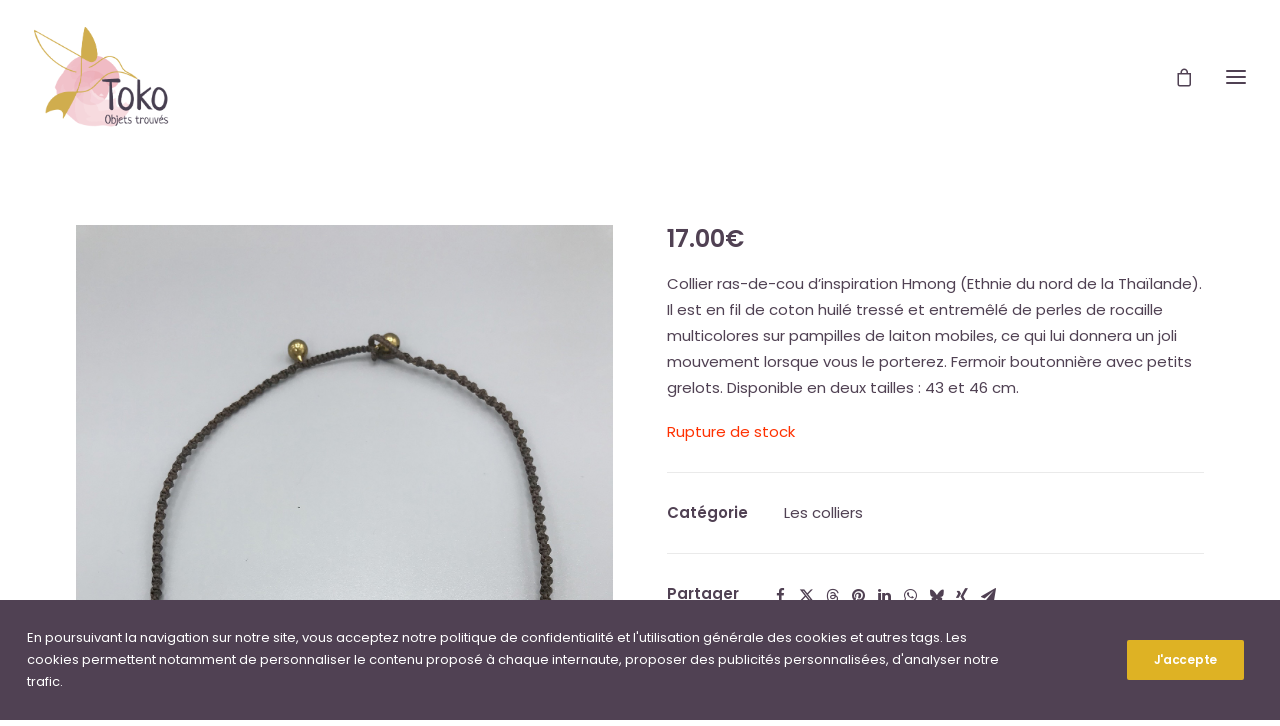

--- FILE ---
content_type: text/html; charset=UTF-8
request_url: https://toko-objetstrouves.com/boutique/colliers/ida/
body_size: 16850
content:
<!DOCTYPE html>
<html class="no-touch" lang="fr-FR" xmlns="http://www.w3.org/1999/xhtml">
<head>
<meta http-equiv="Content-Type" content="text/html; charset=UTF-8">
<meta name="viewport" content="width=device-width, initial-scale=1">
<link rel="profile" href="http://gmpg.org/xfn/11">
<link rel="pingback" href="https://toko-objetstrouves.com/xmlrpc.php">
<title>Ida &#8211; Toko Objets Trouvés</title>
<meta name='robots' content='max-image-preview:large' />
<link rel='dns-prefetch' href='//fonts.googleapis.com' />
<link rel="alternate" type="application/rss+xml" title="Toko Objets Trouvés &raquo; Flux" href="https://toko-objetstrouves.com/feed/" />
<link rel="alternate" type="application/rss+xml" title="Toko Objets Trouvés &raquo; Flux des commentaires" href="https://toko-objetstrouves.com/comments/feed/" />
<link rel="alternate" title="oEmbed (JSON)" type="application/json+oembed" href="https://toko-objetstrouves.com/wp-json/oembed/1.0/embed?url=https%3A%2F%2Ftoko-objetstrouves.com%2Fboutique%2Fcolliers%2Fida%2F" />
<link rel="alternate" title="oEmbed (XML)" type="text/xml+oembed" href="https://toko-objetstrouves.com/wp-json/oembed/1.0/embed?url=https%3A%2F%2Ftoko-objetstrouves.com%2Fboutique%2Fcolliers%2Fida%2F&#038;format=xml" />
<style id='wp-img-auto-sizes-contain-inline-css' type='text/css'>
img:is([sizes=auto i],[sizes^="auto," i]){contain-intrinsic-size:3000px 1500px}
/*# sourceURL=wp-img-auto-sizes-contain-inline-css */
</style>
<link rel='stylesheet' id='sbi_styles-css' href='https://toko-objetstrouves.com/wp-content/plugins/instagram-feed/css/sbi-styles.min.css?ver=6.10.0' type='text/css' media='all' />
<link rel='stylesheet' id='layerslider-css' href='https://toko-objetstrouves.com/wp-content/plugins/LayerSlider/assets/static/layerslider/css/layerslider.css?ver=6.11.7' type='text/css' media='all' />
<style id='classic-theme-styles-inline-css' type='text/css'>
/*! This file is auto-generated */
.wp-block-button__link{color:#fff;background-color:#32373c;border-radius:9999px;box-shadow:none;text-decoration:none;padding:calc(.667em + 2px) calc(1.333em + 2px);font-size:1.125em}.wp-block-file__button{background:#32373c;color:#fff;text-decoration:none}
/*# sourceURL=/wp-includes/css/classic-themes.min.css */
</style>
<link rel='stylesheet' id='uncodefont-google-css' href='//fonts.googleapis.com/css?family=Poppins%3A300%2Cregular%2C500%2C600%2C700%7CNeucha%3Aregular%7COpen+Sans%3A300%2C300italic%2Cregular%2Citalic%2C600%2C600italic%2C700%2C700italic%2C800%2C800italic&#038;subset=devanagari%2Clatin-ext%2Ccyrillic%2Clatin&#038;ver=2.10.4' type='text/css' media='all' />
<link rel='stylesheet' id='uncode-privacy-css' href='https://toko-objetstrouves.com/wp-content/plugins/uncode-privacy/assets/css/uncode-privacy-public.css?ver=2.2.7' type='text/css' media='all' />
<style id='woocommerce-inline-inline-css' type='text/css'>
.woocommerce form .form-row .required { visibility: visible; }
/*# sourceURL=woocommerce-inline-inline-css */
</style>
<link rel='stylesheet' id='uncode-style-css' href='https://toko-objetstrouves.com/wp-content/themes/uncode/library/css/style.css?ver=2.10.4' type='text/css' media='all' />
<style id='uncode-style-inline-css' type='text/css'>

@media (max-width: 959px) { .navbar-brand > * { height: 40px !important;}}
@media (min-width: 960px) { 
		.limit-width { max-width: 1200px; margin: auto;}
		.menu-container:not(.grid-filters) .menu-horizontal ul.menu-smart .megamenu-block-wrapper > .vc_row[data-parent="true"].limit-width:not(.row-parent-limit) { max-width: calc(1200px - 72px); }
		}
body.menu-custom-padding .col-lg-0.logo-container, body.menu-custom-padding .col-lg-2.logo-container, body.menu-custom-padding .col-lg-12 .logo-container, body.menu-custom-padding .col-lg-4.logo-container { padding-top: 27px; padding-bottom: 27px; }
body.menu-custom-padding .col-lg-0.logo-container.shrinked, body.menu-custom-padding .col-lg-2.logo-container.shrinked, body.menu-custom-padding .col-lg-12 .logo-container.shrinked, body.menu-custom-padding .col-lg-4.logo-container.shrinked { padding-top: 18px; padding-bottom: 18px; }
@media (max-width: 959px) { body.menu-custom-padding .menu-container .logo-container { padding-top: 9px !important; padding-bottom: 9px !important; } }
#changer-back-color { transition: background-color 1000ms cubic-bezier(0.25, 1, 0.5, 1) !important; } #changer-back-color > div { transition: opacity 1000ms cubic-bezier(0.25, 1, 0.5, 1) !important; } body.bg-changer-init.disable-hover .main-wrapper .style-light,  body.bg-changer-init.disable-hover .main-wrapper .style-light h1,  body.bg-changer-init.disable-hover .main-wrapper .style-light h2, body.bg-changer-init.disable-hover .main-wrapper .style-light h3, body.bg-changer-init.disable-hover .main-wrapper .style-light h4, body.bg-changer-init.disable-hover .main-wrapper .style-light h5, body.bg-changer-init.disable-hover .main-wrapper .style-light h6, body.bg-changer-init.disable-hover .main-wrapper .style-light a, body.bg-changer-init.disable-hover .main-wrapper .style-dark, body.bg-changer-init.disable-hover .main-wrapper .style-dark h1, body.bg-changer-init.disable-hover .main-wrapper .style-dark h2, body.bg-changer-init.disable-hover .main-wrapper .style-dark h3, body.bg-changer-init.disable-hover .main-wrapper .style-dark h4, body.bg-changer-init.disable-hover .main-wrapper .style-dark h5, body.bg-changer-init.disable-hover .main-wrapper .style-dark h6, body.bg-changer-init.disable-hover .main-wrapper .style-dark a { transition: color 1000ms cubic-bezier(0.25, 1, 0.5, 1) !important; }
/*# sourceURL=uncode-style-inline-css */
</style>
<link rel='stylesheet' id='uncode-woocommerce-css' href='https://toko-objetstrouves.com/wp-content/themes/uncode/library/css/woocommerce.css?ver=2.10.4' type='text/css' media='all' />
<link rel='stylesheet' id='uncode-icons-css' href='https://toko-objetstrouves.com/wp-content/themes/uncode/library/css/uncode-icons.css?ver=2.10.4' type='text/css' media='all' />
<link rel='stylesheet' id='uncode-custom-style-css' href='https://toko-objetstrouves.com/wp-content/themes/uncode/library/css/style-custom.css?ver=2.10.4' type='text/css' media='all' />
<style id='uncode-custom-style-inline-css' type='text/css'>
.wpcf7-inline-field {display:inline-block;}.social-linkedin {display:none!important;}.woocommerce span.soldout {background-color:#504153;}.sku_wrapper {display:none;}.select2-search input {width:100%;height:auto!important;padding:10px 35px 10px 15px !important;margin:0;outline:0;font-family:inherit;font-size:1em;border-width:1px !important;border-style:solid !important;-webkit-box-shadow:none;box-shadow:none;}#sb_instagram .sbi_follow_btn a {background:#deb224;color:#fff;}.row-breadcrumb.row-breadcrumb-light .breadcrumb-title {color:#999999;display:none;}.row-breadcrumb {border-top-width:0!important;border-bottom-width:0!important;border-style:solid!important;color:#504153!important;}.row-breadcrumb.row-breadcrumb-light {border-color:#ffffff;background-color:#ffffff;}.breadcrumb {color:#504153!important;}.tmb-light.tmb-color-addcart,.tmb-light.tmb-woocommerce.tmb .t-entry-visual .add-to-cart-overlay a {background-color:#504153;}.grecaptcha-badge {visibility:hidden;}.woocommerce-orders-table {margin-top:0!important;}.woocommerce-EditAccountForm {margin-top:0!important;}.payment_method_paypal p {font-size:10px!important;}.about_paypal {float:none!important;line-height:52px;font-size:0.83em;margin-left:15px;}.orderby {margin:0!important;}.woocommerce .order_details li {list-style:square!important;float:none!important;margin-bottom:18px;margin-right:2em;text-transform:uppercase;border-right-width:1px;border-right-style:solid;padding-right:2em;font-weight:800;}.wc-bacs-bank-details-account-name {padding-bottom:25px;}.gdpr-privacy-bar {background:#504153;bottom:0;color:#fff;left:0;position:fixed;width:100%;z-index:9999999;}.gdpr-privacy-bar .gdpr-preferences {background-color:transparent !important;color:#fff !important;display:none;}footer .footer-last:not(.footer-center) .social-icon i, .uncode-vc-social:not(.icons-lead) .social-icon i {font-size:48px;}.isotope-filters ul.menu-smart > li > span > a:not(.social-menu-link) {font-size:15px;line-height:1.2em;}.mobile-shopping-cart i {display:block;font-size:18px;color:#504153;}.ui-slider-handle {background-color:#504153!important;}.price_slider {background-color:#504153!important;}.navboutique {text-transform:uppercase;font-size:15px;font-weight:600;}.upperclass {font-weight:600!important;font-family:'Poppins'!important;letter-spacing:0.1em;text-transform:uppercase;}form.woocommerce-ordering select {padding:10px 40px 10px 15px!important;}.cross-sells {width:100%!important; padding:40px 0;}.cross-sells h2 {padding-bottom:50px; text-align-last:center;}.cart_totals h2 {text-align:center!important; margin:72px 0px 0px 0px !important;}
/*# sourceURL=uncode-custom-style-inline-css */
</style>
<script type="text/javascript" src="https://toko-objetstrouves.com/wp-includes/js/jquery/jquery.min.js?ver=3.7.1" id="jquery-core-js"></script>
<script type="text/javascript" src="https://toko-objetstrouves.com/wp-includes/js/jquery/jquery-migrate.min.js?ver=3.4.1" id="jquery-migrate-js"></script>
<script type="text/javascript" id="layerslider-utils-js-extra">
/* <![CDATA[ */
var LS_Meta = {"v":"6.11.7","fixGSAP":"1"};
//# sourceURL=layerslider-utils-js-extra
/* ]]> */
</script>
<script type="text/javascript" src="https://toko-objetstrouves.com/wp-content/plugins/LayerSlider/assets/static/layerslider/js/layerslider.utils.js?ver=6.11.7" id="layerslider-utils-js"></script>
<script type="text/javascript" src="https://toko-objetstrouves.com/wp-content/plugins/LayerSlider/assets/static/layerslider/js/layerslider.kreaturamedia.jquery.js?ver=6.11.7" id="layerslider-js"></script>
<script type="text/javascript" src="https://toko-objetstrouves.com/wp-content/plugins/LayerSlider/assets/static/layerslider/js/layerslider.transitions.js?ver=6.11.7" id="layerslider-transitions-js"></script>
<script type="text/javascript" src="//toko-objetstrouves.com/wp-content/plugins/revslider/sr6/assets/js/rbtools.min.js?ver=6.7.38" async id="tp-tools-js"></script>
<script type="text/javascript" src="//toko-objetstrouves.com/wp-content/plugins/revslider/sr6/assets/js/rs6.min.js?ver=6.7.38" async id="revmin-js"></script>
<script type="text/javascript" src="https://toko-objetstrouves.com/wp-content/plugins/woocommerce/assets/js/zoom/jquery.zoom.min.js?ver=1.7.21-wc.10.4.3" id="wc-zoom-js" defer="defer" data-wp-strategy="defer"></script>
<script type="text/javascript" src="https://toko-objetstrouves.com/wp-content/plugins/woocommerce/assets/js/flexslider/jquery.flexslider.min.js?ver=2.7.2-wc.10.4.3" id="wc-flexslider-js" defer="defer" data-wp-strategy="defer"></script>
<script type="text/javascript" id="wc-single-product-js-extra">
/* <![CDATA[ */
var wc_single_product_params = {"i18n_required_rating_text":"Veuillez s\u00e9lectionner une note","i18n_rating_options":["1\u00a0\u00e9toile sur 5","2\u00a0\u00e9toiles sur 5","3\u00a0\u00e9toiles sur 5","4\u00a0\u00e9toiles sur 5","5\u00a0\u00e9toiles sur 5"],"i18n_product_gallery_trigger_text":"Voir la galerie d\u2019images en plein \u00e9cran","review_rating_required":"yes","flexslider":{"rtl":false,"animation":"slide","smoothHeight":true,"directionNav":false,"controlNav":"thumbnails","slideshow":false,"animationSpeed":500,"animationLoop":false,"allowOneSlide":false},"zoom_enabled":"","zoom_options":[],"photoswipe_enabled":"","photoswipe_options":{"shareEl":false,"closeOnScroll":false,"history":false,"hideAnimationDuration":0,"showAnimationDuration":0},"flexslider_enabled":""};
//# sourceURL=wc-single-product-js-extra
/* ]]> */
</script>
<script type="text/javascript" src="https://toko-objetstrouves.com/wp-content/plugins/woocommerce/assets/js/frontend/single-product.min.js?ver=10.4.3" id="wc-single-product-js" defer="defer" data-wp-strategy="defer"></script>
<script type="text/javascript" src="https://toko-objetstrouves.com/wp-content/plugins/woocommerce/assets/js/jquery-blockui/jquery.blockUI.min.js?ver=2.7.0-wc.10.4.3" id="wc-jquery-blockui-js" defer="defer" data-wp-strategy="defer"></script>
<script type="text/javascript" src="https://toko-objetstrouves.com/wp-content/plugins/woocommerce/assets/js/js-cookie/js.cookie.min.js?ver=2.1.4-wc.10.4.3" id="wc-js-cookie-js" data-wp-strategy="defer"></script>
<script type="text/javascript" id="woocommerce-js-extra">
/* <![CDATA[ */
var woocommerce_params = {"ajax_url":"/wp-admin/admin-ajax.php","wc_ajax_url":"/?wc-ajax=%%endpoint%%","i18n_password_show":"Afficher le mot de passe","i18n_password_hide":"Masquer le mot de passe"};
//# sourceURL=woocommerce-js-extra
/* ]]> */
</script>
<script type="text/javascript" src="https://toko-objetstrouves.com/wp-content/plugins/woocommerce/assets/js/frontend/woocommerce.min.js?ver=10.4.3" id="woocommerce-js" defer="defer" data-wp-strategy="defer"></script>
<script type="text/javascript" src="/wp-content/themes/uncode/library/js/ai-uncode.min.js" data-limit-density='true' data-use-orientation-width='true' id="uncodeAI" data-home="/" data-path="/" data-breakpoints-images="258,516,720,1032,1440,2064,2880" id="ai-uncode-js"></script>
<script type="text/javascript" id="uncode-init-js-extra">
/* <![CDATA[ */
var SiteParameters = {"days":"jours","hours":"heures","minutes":"minutes","seconds":"secondes","constant_scroll":"on","scroll_speed":"2","parallax_factor":"0.25","loading":"Chargement...","slide_name":"slide","slide_footer":"footer","ajax_url":"https://toko-objetstrouves.com/wp-admin/admin-ajax.php","nonce_adaptive_images":"bd083096d8","nonce_srcset_async":"453eaa4d5b","enable_debug":"","block_mobile_videos":"","is_frontend_editor":"","main_width":["1200","px"],"mobile_parallax_allowed":"","listen_for_screen_update":"1","wireframes_plugin_active":"1","sticky_elements":"off","resize_quality":"60","register_metadata":"","bg_changer_time":"1000","update_wc_fragments":"1","optimize_shortpixel_image":"","menu_mobile_offcanvas_gap":"45","custom_cursor_selector":"[href], .trigger-overlay, .owl-next, .owl-prev, .owl-dot, input[type=\"submit\"], input[type=\"checkbox\"], button[type=\"submit\"], a[class^=\"ilightbox\"], .ilightbox-thumbnail, .ilightbox-prev, .ilightbox-next, .overlay-close, .unmodal-close, .qty-inset \u003E span, .share-button li, .uncode-post-titles .tmb.tmb-click-area, .btn-link, .tmb-click-row .t-inside, .lg-outer button, .lg-thumb img, a[data-lbox], .uncode-close-offcanvas-overlay, .uncode-nav-next, .uncode-nav-prev, .uncode-nav-index","mobile_parallax_animation":"","lbox_enhanced":"","native_media_player":"1","vimeoPlayerParams":"?autoplay=0","ajax_filter_key_search":"key","ajax_filter_key_unfilter":"unfilter","index_pagination_disable_scroll":"","index_pagination_scroll_to":"","uncode_wc_popup_cart_qty":"1","disable_hover_hack":"","uncode_nocookie":"","menuHideOnClick":"1","menuShowOnClick":"","smoothScroll":"off","smoothScrollDisableHover":"","smoothScrollQuery":"960","uncode_force_onepage_dots":"","uncode_smooth_scroll_safe":"","uncode_lb_add_galleries":", .gallery","uncode_lb_add_items":", .gallery .gallery-item a","uncode_prev_label":"Previous","uncode_next_label":"Suivant","uncode_slide_label":"Slide","uncode_share_label":"Share on %","uncode_has_ligatures":"","uncode_is_accessible":"","uncode_carousel_itemSelector":"*:not(.hidden)","uncode_adaptive":"1","ai_breakpoints":"258,516,720,1032,1440,2064,2880","uncode_limit_width":"1200px"};
//# sourceURL=uncode-init-js-extra
/* ]]> */
</script>
<script type="text/javascript" src="https://toko-objetstrouves.com/wp-content/themes/uncode/library/js/init.min.js?ver=2.10.4" id="uncode-init-js"></script>
<script></script><meta name="generator" content="Powered by LayerSlider 6.11.7 - Multi-Purpose, Responsive, Parallax, Mobile-Friendly Slider Plugin for WordPress." />
<!-- LayerSlider updates and docs at: https://layerslider.kreaturamedia.com -->
<link rel="https://api.w.org/" href="https://toko-objetstrouves.com/wp-json/" /><link rel="alternate" title="JSON" type="application/json" href="https://toko-objetstrouves.com/wp-json/wp/v2/product/74583" /><link rel="EditURI" type="application/rsd+xml" title="RSD" href="https://toko-objetstrouves.com/xmlrpc.php?rsd" />
<meta name="generator" content="WordPress 6.9" />
<meta name="generator" content="WooCommerce 10.4.3" />
<link rel="canonical" href="https://toko-objetstrouves.com/boutique/colliers/ida/" />
<link rel='shortlink' href='https://toko-objetstrouves.com/?p=74583' />
	<noscript><style>.woocommerce-product-gallery{ opacity: 1 !important; }</style></noscript>
	<style type="text/css">.recentcomments a{display:inline !important;padding:0 !important;margin:0 !important;}</style>		<!-- Facebook Pixel Code -->
		<script>
			!function (f, b, e, v, n, t, s) {
				if (f.fbq) return;
				n = f.fbq = function () {
					n.callMethod ?
						n.callMethod.apply(n, arguments) : n.queue.push(arguments)
				};
				if (!f._fbq) f._fbq = n;
				n.push = n;
				n.loaded = !0;
				n.version = '2.0';
				n.queue = [];
				t = b.createElement(e);
				t.async = !0;
				t.src = v;
				s = b.getElementsByTagName(e)[0];
				s.parentNode.insertBefore(t, s)
			}(window, document, 'script',
				'https://connect.facebook.net/en_US/fbevents.js');
			fbq('init', '1');
					fbq( 'track', 'PageView' );
				</script>
		<meta name="generator" content="Powered by Slider Revolution 6.7.38 - responsive, Mobile-Friendly Slider Plugin for WordPress with comfortable drag and drop interface." />
<link rel="icon" href="https://toko-objetstrouves.com/wp-content/uploads/cropped-Logo-Bird-Toko-Couleur-TS-32x32.png" sizes="32x32" />
<link rel="icon" href="https://toko-objetstrouves.com/wp-content/uploads/cropped-Logo-Bird-Toko-Couleur-TS-192x192.png" sizes="192x192" />
<link rel="apple-touch-icon" href="https://toko-objetstrouves.com/wp-content/uploads/cropped-Logo-Bird-Toko-Couleur-TS-180x180.png" />
<meta name="msapplication-TileImage" content="https://toko-objetstrouves.com/wp-content/uploads/cropped-Logo-Bird-Toko-Couleur-TS-270x270.png" />
<script>function setREVStartSize(e){
			//window.requestAnimationFrame(function() {
				window.RSIW = window.RSIW===undefined ? window.innerWidth : window.RSIW;
				window.RSIH = window.RSIH===undefined ? window.innerHeight : window.RSIH;
				try {
					var pw = document.getElementById(e.c).parentNode.offsetWidth,
						newh;
					pw = pw===0 || isNaN(pw) || (e.l=="fullwidth" || e.layout=="fullwidth") ? window.RSIW : pw;
					e.tabw = e.tabw===undefined ? 0 : parseInt(e.tabw);
					e.thumbw = e.thumbw===undefined ? 0 : parseInt(e.thumbw);
					e.tabh = e.tabh===undefined ? 0 : parseInt(e.tabh);
					e.thumbh = e.thumbh===undefined ? 0 : parseInt(e.thumbh);
					e.tabhide = e.tabhide===undefined ? 0 : parseInt(e.tabhide);
					e.thumbhide = e.thumbhide===undefined ? 0 : parseInt(e.thumbhide);
					e.mh = e.mh===undefined || e.mh=="" || e.mh==="auto" ? 0 : parseInt(e.mh,0);
					if(e.layout==="fullscreen" || e.l==="fullscreen")
						newh = Math.max(e.mh,window.RSIH);
					else{
						e.gw = Array.isArray(e.gw) ? e.gw : [e.gw];
						for (var i in e.rl) if (e.gw[i]===undefined || e.gw[i]===0) e.gw[i] = e.gw[i-1];
						e.gh = e.el===undefined || e.el==="" || (Array.isArray(e.el) && e.el.length==0)? e.gh : e.el;
						e.gh = Array.isArray(e.gh) ? e.gh : [e.gh];
						for (var i in e.rl) if (e.gh[i]===undefined || e.gh[i]===0) e.gh[i] = e.gh[i-1];
											
						var nl = new Array(e.rl.length),
							ix = 0,
							sl;
						e.tabw = e.tabhide>=pw ? 0 : e.tabw;
						e.thumbw = e.thumbhide>=pw ? 0 : e.thumbw;
						e.tabh = e.tabhide>=pw ? 0 : e.tabh;
						e.thumbh = e.thumbhide>=pw ? 0 : e.thumbh;
						for (var i in e.rl) nl[i] = e.rl[i]<window.RSIW ? 0 : e.rl[i];
						sl = nl[0];
						for (var i in nl) if (sl>nl[i] && nl[i]>0) { sl = nl[i]; ix=i;}
						var m = pw>(e.gw[ix]+e.tabw+e.thumbw) ? 1 : (pw-(e.tabw+e.thumbw)) / (e.gw[ix]);
						newh =  (e.gh[ix] * m) + (e.tabh + e.thumbh);
					}
					var el = document.getElementById(e.c);
					if (el!==null && el) el.style.height = newh+"px";
					el = document.getElementById(e.c+"_wrapper");
					if (el!==null && el) {
						el.style.height = newh+"px";
						el.style.display = "block";
					}
				} catch(e){
					console.log("Failure at Presize of Slider:" + e)
				}
			//});
		  };</script>
		<style type="text/css" id="wp-custom-css">
			.red {color: red;}		</style>
		<noscript><style> .wpb_animate_when_almost_visible { opacity: 1; }</style></noscript><link rel='stylesheet' id='wc-blocks-style-css' href='https://toko-objetstrouves.com/wp-content/plugins/woocommerce/assets/client/blocks/wc-blocks.css?ver=wc-10.4.3' type='text/css' media='all' />
<style id='global-styles-inline-css' type='text/css'>
:root{--wp--preset--aspect-ratio--square: 1;--wp--preset--aspect-ratio--4-3: 4/3;--wp--preset--aspect-ratio--3-4: 3/4;--wp--preset--aspect-ratio--3-2: 3/2;--wp--preset--aspect-ratio--2-3: 2/3;--wp--preset--aspect-ratio--16-9: 16/9;--wp--preset--aspect-ratio--9-16: 9/16;--wp--preset--color--black: #000000;--wp--preset--color--cyan-bluish-gray: #abb8c3;--wp--preset--color--white: #ffffff;--wp--preset--color--pale-pink: #f78da7;--wp--preset--color--vivid-red: #cf2e2e;--wp--preset--color--luminous-vivid-orange: #ff6900;--wp--preset--color--luminous-vivid-amber: #fcb900;--wp--preset--color--light-green-cyan: #7bdcb5;--wp--preset--color--vivid-green-cyan: #00d084;--wp--preset--color--pale-cyan-blue: #8ed1fc;--wp--preset--color--vivid-cyan-blue: #0693e3;--wp--preset--color--vivid-purple: #9b51e0;--wp--preset--gradient--vivid-cyan-blue-to-vivid-purple: linear-gradient(135deg,rgb(6,147,227) 0%,rgb(155,81,224) 100%);--wp--preset--gradient--light-green-cyan-to-vivid-green-cyan: linear-gradient(135deg,rgb(122,220,180) 0%,rgb(0,208,130) 100%);--wp--preset--gradient--luminous-vivid-amber-to-luminous-vivid-orange: linear-gradient(135deg,rgb(252,185,0) 0%,rgb(255,105,0) 100%);--wp--preset--gradient--luminous-vivid-orange-to-vivid-red: linear-gradient(135deg,rgb(255,105,0) 0%,rgb(207,46,46) 100%);--wp--preset--gradient--very-light-gray-to-cyan-bluish-gray: linear-gradient(135deg,rgb(238,238,238) 0%,rgb(169,184,195) 100%);--wp--preset--gradient--cool-to-warm-spectrum: linear-gradient(135deg,rgb(74,234,220) 0%,rgb(151,120,209) 20%,rgb(207,42,186) 40%,rgb(238,44,130) 60%,rgb(251,105,98) 80%,rgb(254,248,76) 100%);--wp--preset--gradient--blush-light-purple: linear-gradient(135deg,rgb(255,206,236) 0%,rgb(152,150,240) 100%);--wp--preset--gradient--blush-bordeaux: linear-gradient(135deg,rgb(254,205,165) 0%,rgb(254,45,45) 50%,rgb(107,0,62) 100%);--wp--preset--gradient--luminous-dusk: linear-gradient(135deg,rgb(255,203,112) 0%,rgb(199,81,192) 50%,rgb(65,88,208) 100%);--wp--preset--gradient--pale-ocean: linear-gradient(135deg,rgb(255,245,203) 0%,rgb(182,227,212) 50%,rgb(51,167,181) 100%);--wp--preset--gradient--electric-grass: linear-gradient(135deg,rgb(202,248,128) 0%,rgb(113,206,126) 100%);--wp--preset--gradient--midnight: linear-gradient(135deg,rgb(2,3,129) 0%,rgb(40,116,252) 100%);--wp--preset--font-size--small: 13px;--wp--preset--font-size--medium: 20px;--wp--preset--font-size--large: 36px;--wp--preset--font-size--x-large: 42px;--wp--preset--spacing--20: 0.44rem;--wp--preset--spacing--30: 0.67rem;--wp--preset--spacing--40: 1rem;--wp--preset--spacing--50: 1.5rem;--wp--preset--spacing--60: 2.25rem;--wp--preset--spacing--70: 3.38rem;--wp--preset--spacing--80: 5.06rem;--wp--preset--shadow--natural: 6px 6px 9px rgba(0, 0, 0, 0.2);--wp--preset--shadow--deep: 12px 12px 50px rgba(0, 0, 0, 0.4);--wp--preset--shadow--sharp: 6px 6px 0px rgba(0, 0, 0, 0.2);--wp--preset--shadow--outlined: 6px 6px 0px -3px rgb(255, 255, 255), 6px 6px rgb(0, 0, 0);--wp--preset--shadow--crisp: 6px 6px 0px rgb(0, 0, 0);}:where(.is-layout-flex){gap: 0.5em;}:where(.is-layout-grid){gap: 0.5em;}body .is-layout-flex{display: flex;}.is-layout-flex{flex-wrap: wrap;align-items: center;}.is-layout-flex > :is(*, div){margin: 0;}body .is-layout-grid{display: grid;}.is-layout-grid > :is(*, div){margin: 0;}:where(.wp-block-columns.is-layout-flex){gap: 2em;}:where(.wp-block-columns.is-layout-grid){gap: 2em;}:where(.wp-block-post-template.is-layout-flex){gap: 1.25em;}:where(.wp-block-post-template.is-layout-grid){gap: 1.25em;}.has-black-color{color: var(--wp--preset--color--black) !important;}.has-cyan-bluish-gray-color{color: var(--wp--preset--color--cyan-bluish-gray) !important;}.has-white-color{color: var(--wp--preset--color--white) !important;}.has-pale-pink-color{color: var(--wp--preset--color--pale-pink) !important;}.has-vivid-red-color{color: var(--wp--preset--color--vivid-red) !important;}.has-luminous-vivid-orange-color{color: var(--wp--preset--color--luminous-vivid-orange) !important;}.has-luminous-vivid-amber-color{color: var(--wp--preset--color--luminous-vivid-amber) !important;}.has-light-green-cyan-color{color: var(--wp--preset--color--light-green-cyan) !important;}.has-vivid-green-cyan-color{color: var(--wp--preset--color--vivid-green-cyan) !important;}.has-pale-cyan-blue-color{color: var(--wp--preset--color--pale-cyan-blue) !important;}.has-vivid-cyan-blue-color{color: var(--wp--preset--color--vivid-cyan-blue) !important;}.has-vivid-purple-color{color: var(--wp--preset--color--vivid-purple) !important;}.has-black-background-color{background-color: var(--wp--preset--color--black) !important;}.has-cyan-bluish-gray-background-color{background-color: var(--wp--preset--color--cyan-bluish-gray) !important;}.has-white-background-color{background-color: var(--wp--preset--color--white) !important;}.has-pale-pink-background-color{background-color: var(--wp--preset--color--pale-pink) !important;}.has-vivid-red-background-color{background-color: var(--wp--preset--color--vivid-red) !important;}.has-luminous-vivid-orange-background-color{background-color: var(--wp--preset--color--luminous-vivid-orange) !important;}.has-luminous-vivid-amber-background-color{background-color: var(--wp--preset--color--luminous-vivid-amber) !important;}.has-light-green-cyan-background-color{background-color: var(--wp--preset--color--light-green-cyan) !important;}.has-vivid-green-cyan-background-color{background-color: var(--wp--preset--color--vivid-green-cyan) !important;}.has-pale-cyan-blue-background-color{background-color: var(--wp--preset--color--pale-cyan-blue) !important;}.has-vivid-cyan-blue-background-color{background-color: var(--wp--preset--color--vivid-cyan-blue) !important;}.has-vivid-purple-background-color{background-color: var(--wp--preset--color--vivid-purple) !important;}.has-black-border-color{border-color: var(--wp--preset--color--black) !important;}.has-cyan-bluish-gray-border-color{border-color: var(--wp--preset--color--cyan-bluish-gray) !important;}.has-white-border-color{border-color: var(--wp--preset--color--white) !important;}.has-pale-pink-border-color{border-color: var(--wp--preset--color--pale-pink) !important;}.has-vivid-red-border-color{border-color: var(--wp--preset--color--vivid-red) !important;}.has-luminous-vivid-orange-border-color{border-color: var(--wp--preset--color--luminous-vivid-orange) !important;}.has-luminous-vivid-amber-border-color{border-color: var(--wp--preset--color--luminous-vivid-amber) !important;}.has-light-green-cyan-border-color{border-color: var(--wp--preset--color--light-green-cyan) !important;}.has-vivid-green-cyan-border-color{border-color: var(--wp--preset--color--vivid-green-cyan) !important;}.has-pale-cyan-blue-border-color{border-color: var(--wp--preset--color--pale-cyan-blue) !important;}.has-vivid-cyan-blue-border-color{border-color: var(--wp--preset--color--vivid-cyan-blue) !important;}.has-vivid-purple-border-color{border-color: var(--wp--preset--color--vivid-purple) !important;}.has-vivid-cyan-blue-to-vivid-purple-gradient-background{background: var(--wp--preset--gradient--vivid-cyan-blue-to-vivid-purple) !important;}.has-light-green-cyan-to-vivid-green-cyan-gradient-background{background: var(--wp--preset--gradient--light-green-cyan-to-vivid-green-cyan) !important;}.has-luminous-vivid-amber-to-luminous-vivid-orange-gradient-background{background: var(--wp--preset--gradient--luminous-vivid-amber-to-luminous-vivid-orange) !important;}.has-luminous-vivid-orange-to-vivid-red-gradient-background{background: var(--wp--preset--gradient--luminous-vivid-orange-to-vivid-red) !important;}.has-very-light-gray-to-cyan-bluish-gray-gradient-background{background: var(--wp--preset--gradient--very-light-gray-to-cyan-bluish-gray) !important;}.has-cool-to-warm-spectrum-gradient-background{background: var(--wp--preset--gradient--cool-to-warm-spectrum) !important;}.has-blush-light-purple-gradient-background{background: var(--wp--preset--gradient--blush-light-purple) !important;}.has-blush-bordeaux-gradient-background{background: var(--wp--preset--gradient--blush-bordeaux) !important;}.has-luminous-dusk-gradient-background{background: var(--wp--preset--gradient--luminous-dusk) !important;}.has-pale-ocean-gradient-background{background: var(--wp--preset--gradient--pale-ocean) !important;}.has-electric-grass-gradient-background{background: var(--wp--preset--gradient--electric-grass) !important;}.has-midnight-gradient-background{background: var(--wp--preset--gradient--midnight) !important;}.has-small-font-size{font-size: var(--wp--preset--font-size--small) !important;}.has-medium-font-size{font-size: var(--wp--preset--font-size--medium) !important;}.has-large-font-size{font-size: var(--wp--preset--font-size--large) !important;}.has-x-large-font-size{font-size: var(--wp--preset--font-size--x-large) !important;}
/*# sourceURL=global-styles-inline-css */
</style>
<link rel='stylesheet' id='rs-plugin-settings-css' href='//toko-objetstrouves.com/wp-content/plugins/revslider/sr6/assets/css/rs6.css?ver=6.7.38' type='text/css' media='all' />
<style id='rs-plugin-settings-inline-css' type='text/css'>
#rs-demo-id {}
/*# sourceURL=rs-plugin-settings-inline-css */
</style>
</head>
<body class="wp-singular product-template-default single single-product postid-74583 wp-theme-uncode  style-color-xsdn-bg theme-uncode woocommerce woocommerce-page woocommerce-no-js hormenu-position-left megamenu-full-submenu header-full-width vmenu-center vmenu-middle menu-overlay main-center-align menu-mobile-transparent menu-custom-padding menu-sticky-mobile menu-mobile-centered menu-mobile-animated menu-cart-desktop mobile-parallax-not-allowed ilb-no-bounce unreg uncode-sidecart-enabled uncode-sidecart-right uncode-sidecart-mobile-enabled minicart-notification qw-body-scroll-disabled no-product-upsells wpb-js-composer js-comp-ver-8.7.1.2 vc_responsive" data-border="0">

			<div id="vh_layout_help"></div><div class="body-borders" data-border="0"><div class="top-border body-border-shadow"></div><div class="right-border body-border-shadow"></div><div class="bottom-border body-border-shadow"></div><div class="left-border body-border-shadow"></div><div class="top-border style-light-bg"></div><div class="right-border style-light-bg"></div><div class="bottom-border style-light-bg"></div><div class="left-border style-light-bg"></div></div>	<div class="box-wrapper">
		<div class="box-container">
		<script type="text/javascript" id="initBox">UNCODE.initBox();</script>
		<div class="menu-wrapper menu-sticky-mobile">
													<span class="menu-container-ghost-bg style-color-xsdn-bg menu-no-borders"></span>
													<div id="masthead" class="navbar menu-primary menu-light submenu-light menu-transparent menu-add-padding style-light-original single-h-padding style-light-override menu-absolute menu-with-logo">
														<div class="menu-container style-color-xsdn-bg menu-no-borders" role="banner">
															<div class="row-menu row-offcanvas">
																<div class="row-menu-inner row-brand menu-horizontal-inner"><div id="logo-container-mobile" class="col-lg-0 logo-container middle">
																		<div id="main-logo" class="navbar-header style-light">
																			<a href="https://toko-objetstrouves.com/" class="navbar-brand" data-padding-shrink ="18" data-minheight="85" aria-label="Toko Objets Trouvés"><div class="logo-image main-logo logo-skinnable" data-maxheight="100" style="height: 100px;"><img fetchpriority="high" decoding="async" src="https://toko-objetstrouves.com/wp-content/uploads/Logo-Bird-Toko-Couleur.png" alt="Logo Toko Objets Trouvés" width="787" height="584" class="img-responsive" /></div></a>
																		</div>
																	</div>
																	<div class="mmb-container"><div class="mobile-additional-icons"><a class="mobile-shopping-cart mobile-additional-icon" id="trigger_side_cart" href="https://toko-objetstrouves.com/panier/" aria-label="Shopping cart"><span class="cart-icon-container additional-icon-container"><i class="fa fa-bag"></i><span class="badge"></span></span></a></div><div class="mobile-menu-button menu-button-overlay no-toggle mobile-menu-button-light lines-button trigger-overlay" data-area="menu" data-container="main-container" aria-label="Open menu" role="button" tabindex="0"><span class="lines"><span></span></span></div></div></div>
															</div></div>
													</div>
												</div><div class="overlay overlay-sequential overlay-menu" data-area="menu" data-container="main-container">
														<div class="overlay-bg style-light-bg"></div>
														<div class="main-header">
															<div class="vmenu-container menu-container style-light menu-no-arrows menu-primary menu-light submenu-light menu-transparent style-light-original single-h-padding" role="navigation" data-lenis-prevent>
																<div class="row row-parent">
																	<div class="row-inner">
																		<div class="menu-sidebar main-menu-container">
																			<div class="navbar-main">
																				<div class="menu-sidebar-inner">
																					<div class="menu-accordion menu-accordion-primary"><ul id="menu-toko-principal-1" class="menu-primary-inner menu-smart sm sm-vertical" role="menu"><li role="menuitem"  class="menu-item menu-item-type-post_type menu-item-object-page depth-0 menu-item-74871 menu-item-link"><a href="https://toko-objetstrouves.com/esprit-toko/">L’esprit Toko<i class="fa fa-angle-right fa-dropdown"></i></a></li>
<li role="menuitem"  class="menu-item menu-item-type-post_type menu-item-object-page menu-item-has-children current_page_parent depth-0 menu-item-78028 dropdown menu-item-link"><a href="https://toko-objetstrouves.com/boutique/" data-toggle="dropdown" class="dropdown-toggle" data-type="title">La boutique<i class="fa fa-angle-down fa-dropdown"></i></a>
<ul role="menu" class="drop-menu un-submenu " data-lenis-prevent>
	<li role="menuitem"  class="menu-item menu-item-type-post_type menu-item-object-page depth-1 menu-item-89902"><a href="https://toko-objetstrouves.com/boutique/nouveautes/">Nouveautés<i class="fa fa-angle-right fa-dropdown"></i></a></li>
	<li role="menuitem"  class="menu-item menu-item-type-custom menu-item-object-custom depth-1 menu-item-78029"><a href="https://toko-objetstrouves.com/boutique/bijoux/">Les bijoux<i class="fa fa-angle-right fa-dropdown"></i></a></li>
	<li role="menuitem"  class="menu-item menu-item-type-custom menu-item-object-custom depth-1 menu-item-78032"><a href="https://toko-objetstrouves.com/boutique/maroquinerie">La maroquinerie<i class="fa fa-angle-right fa-dropdown"></i></a></li>
	<li role="menuitem"  class="menu-item menu-item-type-custom menu-item-object-custom depth-1 menu-item-81624"><a href="https://toko-objetstrouves.com/boutique/echarpes-foulards">Les écharpes &#038; foulards<i class="fa fa-angle-right fa-dropdown"></i></a></li>
	<li role="menuitem"  class="menu-item menu-item-type-custom menu-item-object-custom depth-1 menu-item-78033"><a href="https://toko-objetstrouves.com/boutique/vetements/">Les vêtements<i class="fa fa-angle-right fa-dropdown"></i></a></li>
	<li role="menuitem"  class="menu-item menu-item-type-custom menu-item-object-custom depth-1 menu-item-91194"><a href="https://toko-objetstrouves.com/categorie-produit/decoration/">Décoration<i class="fa fa-angle-right fa-dropdown"></i></a></li>
	<li role="menuitem"  class="menu-item menu-item-type-post_type menu-item-object-page depth-1 menu-item-91730"><a href="https://toko-objetstrouves.com/boutique/promotions/">Promotions<i class="fa fa-angle-right fa-dropdown"></i></a></li>
</ul>
</li>
<li role="menuitem"  class="menu-item menu-item-type-post_type menu-item-object-page depth-0 menu-item-77252 menu-item-link"><a href="https://toko-objetstrouves.com/compte/">Mon compte<i class="fa fa-angle-right fa-dropdown"></i></a></li>
<li role="menuitem"  class="menu-item menu-item-type-post_type menu-item-object-page depth-0 menu-item-77443 menu-item-link"><a href="https://toko-objetstrouves.com/contact/">Contact<i class="fa fa-angle-right fa-dropdown"></i></a></li>
</ul></div><div class="uncode-close-offcanvas-mobile lines-button close navbar-mobile-el"><span class="lines"></span></div><div class="menu-accordion menu-accordion-extra-icons"><ul class="menu-smart sm sm-vertical menu-smart-social" role="menu"><li role="menuitem" class="hidden  uncode-cart menu-item-link menu-item menu-item-has-children dropdown" role="menuitem" aria-label="Panier">
		<a href="https://toko-objetstrouves.com/panier/" data-toggle="dropdown" class="dropdown-toggle" data-type="title" title="cart">
			<span class="cart-icon-container">
									<i class="fa fa-bag"></i><span>Panier</span>
				
																<span class="badge"></span>
											
				
				<i class="fa fa-angle-down fa-dropdown "></i>
			</span>
		</a>

			</li></ul></div></div>
																			</div>
													 					</div>
																		
																	</div>
																</div>
															</div>
														</div>
													</div>			<script type="text/javascript" id="fixMenuHeight">UNCODE.fixMenuHeight();</script>
						<div class="main-wrapper">
				<div class="main-container">
					<div class="page-wrapper" role="main">
						<div class="sections-container" id="sections-container">
<script type="text/javascript">UNCODE.initHeader();</script>
		<div id="product-74583" class="page-body style-light style-color-xsdn-bg post-74583 product type-product status-publish has-post-thumbnail product_cat-colliers first outofstock shipping-taxable purchasable product-type-simple">
			<div class="post-wrapper">
				<div class="post-body">
<div class="woocommerce-notices-wrapper"></div>
<div class="product type-product post-74583 status-publish outofstock product_cat-colliers has-post-thumbnail shipping-taxable purchasable product-type-simple">
	<div class="row-container">
		<div class="row row-parent col-std-gutter double-top-padding double-bottom-padding  limit-width" >
			<div class="row-inner">
				<div class="col-lg-6">
					<div class="uncol">
						<div class="uncoltable">
							<div class="uncell">
								<div class="uncont">
										
<div class="uncode-wrapper uncode-single-product-gallery">


<div class="woocommerce-product-gallery woocommerce-product-gallery--with-images woocommerce-product-gallery--columns-3 woocommerce-layout-images- images woocommerce-product-gallery--zoom-disabled" data-columns="3" style="opacity: 0; transition: opacity .05s ease-in-out;" data-gallery-options="{&quot;globals&quot;:{&quot;vc_column_inner_width&quot;:null},&quot;default_images&quot;:[74320,90784]}">
			<div class="woocommerce-product-gallery__wrapper" data-skin="black">

	<div class="woocommerce-product-gallery__image woocommerce-product-gallery__image-first"><span class="zoom-overlay"></span><a  role="button" href="https://toko-objetstrouves.com/wp-content/uploads/collier-ida.jpeg" itemprop="image" class="woocommerce-main-image" data-transparency="transparent" data-counter="on" data-caption="collier-ida" data-options="thumbnail: 'https://toko-objetstrouves.com/wp-content/uploads/collier-ida-uai-258x258.jpeg'" data-lbox="ilightbox_gallery-104235" data-lb-index="0"><img width="1400" height="1867" src="https://toko-objetstrouves.com/wp-content/uploads/collier-ida.jpeg" class="woocommerce-product-gallery__image-first__img adaptive-async wp-post-image" alt="collier-ida" data-src="https://toko-objetstrouves.com/wp-content/uploads/collier-ida.jpeg" data-caption="collier-ida" data-large_image="https://toko-objetstrouves.com/wp-content/uploads/collier-ida.jpeg" data-large_image_width="1400" data-large_image_height="1867" data-singlew="6" data-singleh="" data-crop="" data-uniqueid="74320-326176" data-guid="https://toko-objetstrouves.com/wp-content/uploads/collier-ida.jpeg" data-path="collier-ida.jpeg" data-width="1400" data-height="1867" decoding="async" /></a></div>
	<div class="thumbnails"><div class="woocommerce-product-gallery__image""><span class="zoom-overlay"></span><a role="button" href="https://toko-objetstrouves.com/wp-content/uploads/collier-ida.jpg" class="zoom" data-options="thumbnail: 'https://toko-objetstrouves.com/wp-content/uploads/collier-ida-uai-258x258.jpg'" data-lbox="ilightbox_gallery-104235" data-lb-index="1" data-caption=""><img width="1400" height="1867" src="https://toko-objetstrouves.com/wp-content/uploads/collier-ida.jpg" class=" adaptive-async" alt="collier-ida" data-caption="" data-src="https://toko-objetstrouves.com/wp-content/uploads/collier-ida.jpg" data-large_image="https://toko-objetstrouves.com/wp-content/uploads/collier-ida.jpg" data-large_image_width="1400" data-large_image_height="1867" data-singlew="6" data-singleh="6" data-crop="1" data-uniqueid="90784-122723" data-guid="https://toko-objetstrouves.com/wp-content/uploads/collier-ida.jpg" data-path="collier-ida.jpg" data-width="1400" data-height="1867" decoding="async" /></a></div></div>
	</div>
</div>


</div>								</div>
							</div>
						</div>
					</div>
				</div>
				<div class="col-lg-6">
					<div class="uncol">
						<div class="uncoltable">
							<div class="uncell">
								<div class="uncont">
									<div class="price-container">

	<span class="price"><ins class="h3"><span class="woocommerce-Price-amount amount">17.00<span class="woocommerce-Price-currencySymbol">&euro;</span></span></ins></span>

</div>
<div class="woocommerce-product-details__short-description">
	<p>Collier ras-de-cou d&rsquo;inspiration Hmong (Ethnie du nord de la Thaïlande). Il est en fil de coton huilé tressé et entremêlé de perles de rocaille multicolores sur pampilles de laiton mobiles, ce qui lui donnera un joli mouvement lorsque vous le porterez. Fermoir boutonnière avec petits grelots. Disponible en deux tailles : 43 et 46 cm.</p>
</div>

<p class="stock out-of-stock">Rupture de stock</p>

<hr />
<div class="product_meta">
	<p>
	
	
	<span class="posted_in detail-container"><span class="detail-label">Catégorie</span><span class="detail-value"> <a href="https://toko-objetstrouves.com/categorie-produit/colliers/" rel="tag">Les colliers</a></span></span>
	
	
		</p>
</div>
<hr />

<div class="detail-container">
	<span class="detail-label">Partager</span>
	<div class="share-button share-buttons share-inline only-icon"></div>
</div>
								</div>
							</div>
						</div>
					</div>
				</div>
			</div>
		</div>
	</div>
</div>
<div class="row-container row-related">
		  					<div class="row row-parent style- limit-width no-top-padding">
									
	<div class="related products">

					<h5 class="related-title">Produits similaires</h5>
		
		<div class="owl-carousel-wrapper">
	<div class="owl-carousel-container owl-carousel-loading half-gutter">
		<div id="index-182640" class="owl-carousel owl-element owl-theme owl-dots-outside owl-height-auto" data-loop="false" data-dots="true" data-nav="false" data-navspeed="400" data-autoplay="false" data-lg="4" data-md="2" data-sm="1">

			
				<div class="tmb tmb-light tmb-content-center tmb-no-bg tmb-woocommerce tmb-overlay-anim tmb-overlay-text-anim tmb-iso-w3 post-74568 product type-product status-publish has-post-thumbnail product_cat-colliers first instock shipping-taxable purchasable product-type-variable enhanced-atc auto-width-atc tmb-woocommerce-variable-product tmb-content-under tmb-media-first tmb-no-bg" ><div class="t-inside" ><div class="t-entry-visual"><div class="t-entry-visual-tc"><div class="t-entry-visual-cont"><div class="dummy" style="padding-top: 133.3%;"></div><a role="button" tabindex="-1" href="https://toko-objetstrouves.com/boutique/colliers/colline/" class="pushed" aria-label="collier-colline-gris" ><div class="t-entry-visual-overlay"><div class="t-entry-visual-overlay-in style-dark-bg" style="opacity: 0.2;"></div></div><img class="adaptive-async wp-image-74305" src="https://toko-objetstrouves.com/wp-content/uploads/collier-colline-gris-uai-258x344.jpeg" width="258" height="344" alt="collier-colline-gris" data-uniqueid="74305-775352" data-guid="https://toko-objetstrouves.com/wp-content/uploads/collier-colline-gris.jpeg" data-path="collier-colline-gris.jpeg" data-width="1400" data-height="1867" data-singlew="3" data-singleh="" data-crop="" /></a><div class="add-to-cart-overlay"><a href="https://toko-objetstrouves.com/boutique/colliers/colline/" aria-describedby="woocommerce_loop_add_to_cart_link_describedby_74568" data-quantity="1" class="product_type_variable add_to_cart_button product_button_loop" data-product_id="74568" data-product_sku="" aria-label="Sélectionner les options pour &ldquo;Colline&rdquo;" rel="nofollow"><span class="add_to_cart_text">Choix des options</span><span class="view-cart added_to_cart"></span></a>
	<span id="woocommerce_loop_add_to_cart_link_describedby_74568" class="screen-reader-text">
		Ce produit a plusieurs variations. Les options peuvent être choisies sur la page du produit	</span>
</div></div>
					</div>
				</div><div class="t-entry-text">
									<div class="t-entry-text-tc half-block-padding"><div class="t-entry"><h3 class="t-entry-title h6 "><a href="https://toko-objetstrouves.com/boutique/colliers/colline/">Colline</a></h3><span class="price h6 "><ins class="h3"><span class="woocommerce-Price-amount amount"><bdi>32.00<span class="woocommerce-Price-currencySymbol">&euro;</span></bdi></span></ins></span></div></div>
							</div></div></div>
			
				<div class="tmb tmb-light tmb-content-center tmb-no-bg tmb-woocommerce tmb-overlay-anim tmb-overlay-text-anim tmb-iso-w4 post-74592 product type-product status-publish has-post-thumbnail product_cat-colliers first instock shipping-taxable purchasable product-type-variable enhanced-atc auto-width-atc tmb-woocommerce-variable-product tmb-content-under tmb-media-first tmb-no-bg" ><div class="t-inside" ><div class="t-entry-visual"><div class="t-entry-visual-tc"><div class="t-entry-visual-cont"><div class="dummy" style="padding-top: 133.3%;"></div><a role="button" tabindex="-1" href="https://toko-objetstrouves.com/boutique/colliers/nassia/" class="pushed" aria-label="collier-nassia" ><div class="t-entry-visual-overlay"><div class="t-entry-visual-overlay-in style-dark-bg" style="opacity: 0.2;"></div></div><img class="adaptive-async wp-image-74337" src="https://toko-objetstrouves.com/wp-content/uploads/collier-nassia-uai-258x344.jpeg" width="258" height="344" alt="collier-nassia" data-uniqueid="74337-809429" data-guid="https://toko-objetstrouves.com/wp-content/uploads/collier-nassia.jpeg" data-path="collier-nassia.jpeg" data-width="1400" data-height="1867" data-singlew="4" data-singleh="" data-crop="" /></a><div class="add-to-cart-overlay"><a href="https://toko-objetstrouves.com/boutique/colliers/nassia/" aria-describedby="woocommerce_loop_add_to_cart_link_describedby_74592" data-quantity="1" class="product_type_variable add_to_cart_button product_button_loop" data-product_id="74592" data-product_sku="" aria-label="Sélectionner les options pour &ldquo;Nassia&rdquo;" rel="nofollow"><span class="add_to_cart_text">Choix des options</span><span class="view-cart added_to_cart"></span></a>
	<span id="woocommerce_loop_add_to_cart_link_describedby_74592" class="screen-reader-text">
		Ce produit a plusieurs variations. Les options peuvent être choisies sur la page du produit	</span>
</div></div>
					</div>
				</div><div class="t-entry-text">
									<div class="t-entry-text-tc half-block-padding"><div class="t-entry"><h3 class="t-entry-title h6 "><a href="https://toko-objetstrouves.com/boutique/colliers/nassia/">Nassia</a></h3><span class="price h6 "><ins class="h3"><span class="woocommerce-Price-amount amount"><bdi>18.00<span class="woocommerce-Price-currencySymbol">&euro;</span></bdi></span></ins></span></div></div>
							</div></div></div>
			
				<div class="tmb tmb-light tmb-content-center tmb-no-bg tmb-woocommerce tmb-overlay-anim tmb-overlay-text-anim tmb-iso-w4 post-74564 product type-product status-publish has-post-thumbnail product_cat-colliers first instock shipping-taxable purchasable product-type-simple enhanced-atc auto-width-atc tmb-content-under tmb-media-first tmb-no-bg" ><div class="t-inside" ><div class="t-entry-visual"><div class="t-entry-visual-tc"><div class="t-entry-visual-cont"><div class="dummy" style="padding-top: 133.3%;"></div><a role="button" tabindex="-1" href="https://toko-objetstrouves.com/boutique/colliers/cactus/" class="pushed" aria-label="collier-cactus" ><div class="t-entry-visual-overlay"><div class="t-entry-visual-overlay-in style-dark-bg" style="opacity: 0.2;"></div></div><img class="adaptive-async wp-image-74300" src="https://toko-objetstrouves.com/wp-content/uploads/collier-cactus-uai-258x344.jpeg" width="258" height="344" alt="collier-cactus" data-uniqueid="74300-193455" data-guid="https://toko-objetstrouves.com/wp-content/uploads/collier-cactus.jpeg" data-path="collier-cactus.jpeg" data-width="1400" data-height="1867" data-singlew="4" data-singleh="" data-crop="" /></a><div class="add-to-cart-overlay"><a href="/boutique/colliers/ida/?add-to-cart=74564" aria-describedby="woocommerce_loop_add_to_cart_link_describedby_74564" data-quantity="1" class="product_type_simple add_to_cart_button ajax_add_to_cart product_button_loop" data-product_id="74564" data-product_sku="" aria-label="Ajouter au panier : &ldquo;Cactus&rdquo;" rel="nofollow" data-success_message="« Cactus » a été ajouté à votre panier"><span class="add_to_cart_text">Ajouter au panier</span><span class="view-cart added_to_cart"></span></a>
	<span id="woocommerce_loop_add_to_cart_link_describedby_74564" class="screen-reader-text">
			</span>
</div></div>
					</div>
				</div><div class="t-entry-text">
									<div class="t-entry-text-tc half-block-padding"><div class="t-entry"><h3 class="t-entry-title h6 "><a href="https://toko-objetstrouves.com/boutique/colliers/cactus/">Cactus</a></h3><span class="price h6 "><ins class="h3"><span class="woocommerce-Price-amount amount"><bdi>20.00<span class="woocommerce-Price-currencySymbol">&euro;</span></bdi></span></ins></span></div></div>
							</div></div></div>
			
				<div class="tmb tmb-light tmb-content-center tmb-no-bg tmb-woocommerce tmb-overlay-anim tmb-overlay-text-anim tmb-iso-w4 post-74595 product type-product status-publish has-post-thumbnail product_cat-colliers first instock shipping-taxable purchasable product-type-simple enhanced-atc auto-width-atc tmb-content-under tmb-media-first tmb-no-bg" ><div class="t-inside" ><div class="t-entry-visual"><div class="t-entry-visual-tc"><div class="t-entry-visual-cont"><div class="dummy" style="padding-top: 133.3%;"></div><a role="button" tabindex="-1" href="https://toko-objetstrouves.com/boutique/colliers/pekin/" class="pushed" aria-label="collier-pekin-nude" ><div class="t-entry-visual-overlay"><div class="t-entry-visual-overlay-in style-dark-bg" style="opacity: 0.2;"></div></div><img class="adaptive-async wp-image-74339" src="https://toko-objetstrouves.com/wp-content/uploads/collier-pekin-nude-uai-258x344.jpeg" width="258" height="344" alt="collier-pekin-nude" data-uniqueid="74339-692244" data-guid="https://toko-objetstrouves.com/wp-content/uploads/collier-pekin-nude.jpeg" data-path="collier-pekin-nude.jpeg" data-width="1400" data-height="1867" data-singlew="4" data-singleh="" data-crop="" /></a><div class="add-to-cart-overlay"><a href="/boutique/colliers/ida/?add-to-cart=74595" aria-describedby="woocommerce_loop_add_to_cart_link_describedby_74595" data-quantity="1" class="product_type_simple add_to_cart_button ajax_add_to_cart product_button_loop" data-product_id="74595" data-product_sku="" aria-label="Ajouter au panier : &ldquo;Pekin&rdquo;" rel="nofollow" data-success_message="« Pekin » a été ajouté à votre panier"><span class="add_to_cart_text">Ajouter au panier</span><span class="view-cart added_to_cart"></span></a>
	<span id="woocommerce_loop_add_to_cart_link_describedby_74595" class="screen-reader-text">
			</span>
</div></div>
					</div>
				</div><div class="t-entry-text">
									<div class="t-entry-text-tc half-block-padding"><div class="t-entry"><h3 class="t-entry-title h6 "><a href="https://toko-objetstrouves.com/boutique/colliers/pekin/">Pekin</a></h3><span class="price h6 "><ins class="h3"><span class="woocommerce-Price-amount amount"><bdi>21.00<span class="woocommerce-Price-currencySymbol">&euro;</span></bdi></span></ins></span></div></div>
							</div></div></div>
			
				<div class="tmb tmb-light tmb-content-center tmb-no-bg tmb-woocommerce tmb-overlay-anim tmb-overlay-text-anim tmb-iso-w4 post-74572 product type-product status-publish has-post-thumbnail product_cat-colliers first instock shipping-taxable purchasable product-type-variable enhanced-atc auto-width-atc tmb-woocommerce-variable-product tmb-content-under tmb-media-first tmb-no-bg" ><div class="t-inside" ><div class="t-entry-visual"><div class="t-entry-visual-tc"><div class="t-entry-visual-cont"><div class="dummy" style="padding-top: 133.3%;"></div><a role="button" tabindex="-1" href="https://toko-objetstrouves.com/boutique/colliers/dua/" class="pushed" aria-label="collier-dua-ecru" ><div class="t-entry-visual-overlay"><div class="t-entry-visual-overlay-in style-dark-bg" style="opacity: 0.2;"></div></div><img class="adaptive-async wp-image-74309" src="https://toko-objetstrouves.com/wp-content/uploads/collier-dua-ecru-uai-258x344.jpeg" width="258" height="344" alt="collier-dua-ecru" data-uniqueid="74309-992645" data-guid="https://toko-objetstrouves.com/wp-content/uploads/collier-dua-ecru.jpeg" data-path="collier-dua-ecru.jpeg" data-width="1400" data-height="1867" data-singlew="4" data-singleh="" data-crop="" /></a><div class="add-to-cart-overlay"><a href="https://toko-objetstrouves.com/boutique/colliers/dua/" aria-describedby="woocommerce_loop_add_to_cart_link_describedby_74572" data-quantity="1" class="product_type_variable add_to_cart_button product_button_loop" data-product_id="74572" data-product_sku="" aria-label="Sélectionner les options pour &ldquo;Dua&rdquo;" rel="nofollow"><span class="add_to_cart_text">Choix des options</span><span class="view-cart added_to_cart"></span></a>
	<span id="woocommerce_loop_add_to_cart_link_describedby_74572" class="screen-reader-text">
		Ce produit a plusieurs variations. Les options peuvent être choisies sur la page du produit	</span>
</div></div>
					</div>
				</div><div class="t-entry-text">
									<div class="t-entry-text-tc half-block-padding"><div class="t-entry"><h3 class="t-entry-title h6 "><a href="https://toko-objetstrouves.com/boutique/colliers/dua/">Dua</a></h3><span class="price h6 "><ins class="h3"><span class="woocommerce-Price-amount amount"><bdi>14.00<span class="woocommerce-Price-currencySymbol">&euro;</span></bdi></span></ins></span></div></div>
							</div></div></div>
			
				<div class="tmb tmb-light tmb-content-center tmb-no-bg tmb-woocommerce tmb-overlay-anim tmb-overlay-text-anim tmb-iso-w4 post-74581 product type-product status-publish has-post-thumbnail product_cat-colliers first instock shipping-taxable purchasable product-type-variable enhanced-atc auto-width-atc tmb-woocommerce-variable-product tmb-content-under tmb-media-first tmb-no-bg" ><div class="t-inside" ><div class="t-entry-visual"><div class="t-entry-visual-tc"><div class="t-entry-visual-cont"><div class="dummy" style="padding-top: 133.3%;"></div><a role="button" tabindex="-1" href="https://toko-objetstrouves.com/boutique/colliers/hardy/" class="pushed" aria-label="collier-hardy-gris" ><div class="t-entry-visual-overlay"><div class="t-entry-visual-overlay-in style-dark-bg" style="opacity: 0.2;"></div></div><img class="adaptive-async wp-image-74317" src="https://toko-objetstrouves.com/wp-content/uploads/collier-hardy-gris-uai-258x344.jpeg" width="258" height="344" alt="collier-hardy-gris" data-uniqueid="74317-140996" data-guid="https://toko-objetstrouves.com/wp-content/uploads/collier-hardy-gris.jpeg" data-path="collier-hardy-gris.jpeg" data-width="1400" data-height="1867" data-singlew="4" data-singleh="" data-crop="" /></a><div class="add-to-cart-overlay"><a href="https://toko-objetstrouves.com/boutique/colliers/hardy/" aria-describedby="woocommerce_loop_add_to_cart_link_describedby_74581" data-quantity="1" class="product_type_variable add_to_cart_button product_button_loop" data-product_id="74581" data-product_sku="" aria-label="Sélectionner les options pour &ldquo;Hardy&rdquo;" rel="nofollow"><span class="add_to_cart_text">Choix des options</span><span class="view-cart added_to_cart"></span></a>
	<span id="woocommerce_loop_add_to_cart_link_describedby_74581" class="screen-reader-text">
		Ce produit a plusieurs variations. Les options peuvent être choisies sur la page du produit	</span>
</div></div>
					</div>
				</div><div class="t-entry-text">
									<div class="t-entry-text-tc half-block-padding"><div class="t-entry"><h3 class="t-entry-title h6 "><a href="https://toko-objetstrouves.com/boutique/colliers/hardy/">Hardy</a></h3><span class="price h6 "><ins class="h3"><span class="woocommerce-Price-amount amount"><bdi>19.00<span class="woocommerce-Price-currencySymbol">&euro;</span></bdi></span></ins></span></div></div>
							</div></div></div>
			
				<div class="tmb tmb-light tmb-content-center tmb-no-bg tmb-woocommerce tmb-overlay-anim tmb-overlay-text-anim tmb-iso-w4 post-74579 product type-product status-publish has-post-thumbnail product_cat-colliers first instock shipping-taxable purchasable product-type-simple enhanced-atc auto-width-atc tmb-content-under tmb-media-first tmb-no-bg" ><div class="t-inside" ><div class="t-entry-visual"><div class="t-entry-visual-tc"><div class="t-entry-visual-cont"><div class="dummy" style="padding-top: 133.3%;"></div><a role="button" tabindex="-1" href="https://toko-objetstrouves.com/boutique/colliers/gina-2/" class="pushed" aria-label="collider-gina-1" ><div class="t-entry-visual-overlay"><div class="t-entry-visual-overlay-in style-dark-bg" style="opacity: 0.2;"></div></div><img class="adaptive-async wp-image-90781" src="https://toko-objetstrouves.com/wp-content/uploads/collider-gina-1-uai-258x344.jpg" width="258" height="344" alt="collider-gina-1" data-uniqueid="90781-118677" data-guid="https://toko-objetstrouves.com/wp-content/uploads/collider-gina-1.jpg" data-path="collider-gina-1.jpg" data-width="1400" data-height="1867" data-singlew="4" data-singleh="" data-crop="" /></a><div class="add-to-cart-overlay"><a href="/boutique/colliers/ida/?add-to-cart=74579" aria-describedby="woocommerce_loop_add_to_cart_link_describedby_74579" data-quantity="1" class="product_type_simple add_to_cart_button ajax_add_to_cart product_button_loop" data-product_id="74579" data-product_sku="" aria-label="Ajouter au panier : &ldquo;Gina&rdquo;" rel="nofollow" data-success_message="« Gina » a été ajouté à votre panier"><span class="add_to_cart_text">Ajouter au panier</span><span class="view-cart added_to_cart"></span></a>
	<span id="woocommerce_loop_add_to_cart_link_describedby_74579" class="screen-reader-text">
			</span>
</div></div>
					</div>
				</div><div class="t-entry-text">
									<div class="t-entry-text-tc half-block-padding"><div class="t-entry"><h3 class="t-entry-title h6 "><a href="https://toko-objetstrouves.com/boutique/colliers/gina-2/">Gina</a></h3><span class="price h6 "><ins class="h3"><span class="woocommerce-Price-amount amount"><bdi>19.00<span class="woocommerce-Price-currencySymbol">&euro;</span></bdi></span></ins></span></div></div>
							</div></div></div>
			
				<div class="tmb tmb-light tmb-content-center tmb-no-bg tmb-woocommerce tmb-overlay-anim tmb-overlay-text-anim tmb-iso-w4 post-74570 product type-product status-publish has-post-thumbnail product_cat-colliers first instock shipping-taxable purchasable product-type-simple enhanced-atc auto-width-atc tmb-content-under tmb-media-first tmb-no-bg" ><div class="t-inside" ><div class="t-entry-visual"><div class="t-entry-visual-tc"><div class="t-entry-visual-cont"><div class="dummy" style="padding-top: 133.3%;"></div><a role="button" tabindex="-1" href="https://toko-objetstrouves.com/boutique/colliers/divine/" class="pushed" aria-label="collier-divine" ><div class="t-entry-visual-overlay"><div class="t-entry-visual-overlay-in style-dark-bg" style="opacity: 0.2;"></div></div><img class="adaptive-async wp-image-74622" src="https://toko-objetstrouves.com/wp-content/uploads/collier-divine-uai-258x344.jpg" width="258" height="344" alt="collier-divine" data-uniqueid="74622-171493" data-guid="https://toko-objetstrouves.com/wp-content/uploads/collier-divine.jpg" data-path="collier-divine.jpg" data-width="1400" data-height="1867" data-singlew="4" data-singleh="" data-crop="" /></a><div class="add-to-cart-overlay"><a href="/boutique/colliers/ida/?add-to-cart=74570" aria-describedby="woocommerce_loop_add_to_cart_link_describedby_74570" data-quantity="1" class="product_type_simple add_to_cart_button ajax_add_to_cart product_button_loop" data-product_id="74570" data-product_sku="" aria-label="Ajouter au panier : &ldquo;Divine&rdquo;" rel="nofollow" data-success_message="« Divine » a été ajouté à votre panier"><span class="add_to_cart_text">Ajouter au panier</span><span class="view-cart added_to_cart"></span></a>
	<span id="woocommerce_loop_add_to_cart_link_describedby_74570" class="screen-reader-text">
			</span>
</div></div>
					</div>
				</div><div class="t-entry-text">
									<div class="t-entry-text-tc half-block-padding"><div class="t-entry"><h3 class="t-entry-title h6 "><a href="https://toko-objetstrouves.com/boutique/colliers/divine/">Divine</a></h3><span class="price h6 "><ins class="h3"><span class="woocommerce-Price-amount amount"><bdi>26.00<span class="woocommerce-Price-currencySymbol">&euro;</span></bdi></span></ins></span></div></div>
							</div></div></div>
			
				<div class="tmb tmb-light tmb-content-center tmb-no-bg tmb-woocommerce tmb-overlay-anim tmb-overlay-text-anim tmb-iso-w4 post-74585 product type-product status-publish has-post-thumbnail product_cat-colliers first instock shipping-taxable purchasable product-type-variable enhanced-atc auto-width-atc tmb-woocommerce-variable-product tmb-content-under tmb-media-first tmb-no-bg" ><div class="t-inside" ><div class="t-entry-visual"><div class="t-entry-visual-tc"><div class="t-entry-visual-cont"><div class="dummy" style="padding-top: 133.3%;"></div><a role="button" tabindex="-1" href="https://toko-objetstrouves.com/boutique/colliers/isa/" class="pushed" aria-label="collier-isa-rouge" ><div class="t-entry-visual-overlay"><div class="t-entry-visual-overlay-in style-dark-bg" style="opacity: 0.2;"></div></div><img class="adaptive-async wp-image-74328" src="https://toko-objetstrouves.com/wp-content/uploads/collier-isa-rouge-uai-258x344.jpeg" width="258" height="344" alt="collier-isa-rouge" data-uniqueid="74328-868239" data-guid="https://toko-objetstrouves.com/wp-content/uploads/collier-isa-rouge.jpeg" data-path="collier-isa-rouge.jpeg" data-width="1400" data-height="1867" data-singlew="4" data-singleh="" data-crop="" /></a><div class="add-to-cart-overlay"><a href="https://toko-objetstrouves.com/boutique/colliers/isa/" aria-describedby="woocommerce_loop_add_to_cart_link_describedby_74585" data-quantity="1" class="product_type_variable add_to_cart_button product_button_loop" data-product_id="74585" data-product_sku="" aria-label="Sélectionner les options pour &ldquo;Isa&rdquo;" rel="nofollow"><span class="add_to_cart_text">Choix des options</span><span class="view-cart added_to_cart"></span></a>
	<span id="woocommerce_loop_add_to_cart_link_describedby_74585" class="screen-reader-text">
		Ce produit a plusieurs variations. Les options peuvent être choisies sur la page du produit	</span>
</div></div>
					</div>
				</div><div class="t-entry-text">
									<div class="t-entry-text-tc half-block-padding"><div class="t-entry"><h3 class="t-entry-title h6 "><a href="https://toko-objetstrouves.com/boutique/colliers/isa/">Isa</a></h3><span class="price h6 "><ins class="h3"><span class="woocommerce-Price-amount amount"><bdi>16.00<span class="woocommerce-Price-currencySymbol">&euro;</span></bdi></span></ins></span></div></div>
							</div></div></div>
			
				<div class="tmb tmb-light tmb-content-center tmb-no-bg tmb-woocommerce tmb-overlay-anim tmb-overlay-text-anim tmb-iso-w4 post-74576 product type-product status-publish has-post-thumbnail product_cat-colliers first instock shipping-taxable purchasable product-type-simple enhanced-atc auto-width-atc tmb-content-under tmb-media-first tmb-no-bg" ><div class="t-inside" ><div class="t-entry-visual"><div class="t-entry-visual-tc"><div class="t-entry-visual-cont"><div class="dummy" style="padding-top: 133.3%;"></div><a role="button" tabindex="-1" href="https://toko-objetstrouves.com/boutique/colliers/eternity/" class="pushed" aria-label="collier-eternity" ><div class="t-entry-visual-overlay"><div class="t-entry-visual-overlay-in style-dark-bg" style="opacity: 0.2;"></div></div><img class="adaptive-async wp-image-74313" src="https://toko-objetstrouves.com/wp-content/uploads/collier-eternity-uai-258x344.jpeg" width="258" height="344" alt="collier-eternity" data-uniqueid="74313-211746" data-guid="https://toko-objetstrouves.com/wp-content/uploads/collier-eternity.jpeg" data-path="collier-eternity.jpeg" data-width="1400" data-height="1867" data-singlew="4" data-singleh="" data-crop="" /></a><div class="add-to-cart-overlay"><a href="/boutique/colliers/ida/?add-to-cart=74576" aria-describedby="woocommerce_loop_add_to_cart_link_describedby_74576" data-quantity="1" class="product_type_simple add_to_cart_button ajax_add_to_cart product_button_loop" data-product_id="74576" data-product_sku="" aria-label="Ajouter au panier : &ldquo;Eternity&rdquo;" rel="nofollow" data-success_message="« Eternity » a été ajouté à votre panier"><span class="add_to_cart_text">Ajouter au panier</span><span class="view-cart added_to_cart"></span></a>
	<span id="woocommerce_loop_add_to_cart_link_describedby_74576" class="screen-reader-text">
			</span>
</div></div>
					</div>
				</div><div class="t-entry-text">
									<div class="t-entry-text-tc half-block-padding"><div class="t-entry"><h3 class="t-entry-title h6 "><a href="https://toko-objetstrouves.com/boutique/colliers/eternity/">Eternity</a></h3><span class="price h6 "><ins class="h3"><span class="woocommerce-Price-amount amount"><bdi>19.00<span class="woocommerce-Price-currencySymbol">&euro;</span></bdi></span></ins></span></div></div>
							</div></div></div>
			
				<div class="tmb tmb-light tmb-content-center tmb-no-bg tmb-woocommerce tmb-overlay-anim tmb-overlay-text-anim tmb-iso-w4 post-74574 product type-product status-publish has-post-thumbnail product_cat-colliers first instock shipping-taxable purchasable product-type-simple enhanced-atc auto-width-atc tmb-content-under tmb-media-first tmb-no-bg" ><div class="t-inside" ><div class="t-entry-visual"><div class="t-entry-visual-tc"><div class="t-entry-visual-cont"><div class="dummy" style="padding-top: 133.3%;"></div><a role="button" tabindex="-1" href="https://toko-objetstrouves.com/boutique/colliers/emilie/" class="pushed" aria-label="collier-emilie" ><div class="t-entry-visual-overlay"><div class="t-entry-visual-overlay-in style-dark-bg" style="opacity: 0.2;"></div></div><img class="adaptive-async wp-image-74311" src="https://toko-objetstrouves.com/wp-content/uploads/collier-emilie-uai-258x344.jpeg" width="258" height="344" alt="collier-emilie" data-uniqueid="74311-161965" data-guid="https://toko-objetstrouves.com/wp-content/uploads/collier-emilie.jpeg" data-path="collier-emilie.jpeg" data-width="1400" data-height="1867" data-singlew="4" data-singleh="" data-crop="" /></a><div class="add-to-cart-overlay"><a href="/boutique/colliers/ida/?add-to-cart=74574" aria-describedby="woocommerce_loop_add_to_cart_link_describedby_74574" data-quantity="1" class="product_type_simple add_to_cart_button ajax_add_to_cart product_button_loop" data-product_id="74574" data-product_sku="" aria-label="Ajouter au panier : &ldquo;Emilie&rdquo;" rel="nofollow" data-success_message="« Emilie » a été ajouté à votre panier"><span class="add_to_cart_text">Ajouter au panier</span><span class="view-cart added_to_cart"></span></a>
	<span id="woocommerce_loop_add_to_cart_link_describedby_74574" class="screen-reader-text">
			</span>
</div></div>
					</div>
				</div><div class="t-entry-text">
									<div class="t-entry-text-tc half-block-padding"><div class="t-entry"><h3 class="t-entry-title h6 "><a href="https://toko-objetstrouves.com/boutique/colliers/emilie/">Emilie</a></h3><span class="price h6 "><ins class="h3"><span class="woocommerce-Price-amount amount"><bdi>16.00<span class="woocommerce-Price-currencySymbol">&euro;</span></bdi></span></ins></span></div></div>
							</div></div></div>
			
				<div class="tmb tmb-light tmb-content-center tmb-no-bg tmb-woocommerce tmb-overlay-anim tmb-overlay-text-anim tmb-iso-w4 post-74589 product type-product status-publish has-post-thumbnail product_cat-colliers first instock shipping-taxable purchasable product-type-simple enhanced-atc auto-width-atc tmb-content-under tmb-media-first tmb-no-bg" ><div class="t-inside" ><div class="t-entry-visual"><div class="t-entry-visual-tc"><div class="t-entry-visual-cont"><div class="dummy" style="padding-top: 75.2%;"></div><a role="button" tabindex="-1" href="https://toko-objetstrouves.com/boutique/colliers/lou/" class="pushed" aria-label="collier-lou" ><div class="t-entry-visual-overlay"><div class="t-entry-visual-overlay-in style-dark-bg" style="opacity: 0.2;"></div></div><img class="adaptive-async wp-image-74359" src="https://toko-objetstrouves.com/wp-content/uploads/collier-lou-uai-258x194.jpg" width="258" height="194" alt="collier-lou" data-uniqueid="74359-468350" data-guid="https://toko-objetstrouves.com/wp-content/uploads/collier-lou.jpg" data-path="collier-lou.jpg" data-width="1400" data-height="1050" data-singlew="4" data-singleh="" data-crop="" /></a><div class="add-to-cart-overlay"><a href="/boutique/colliers/ida/?add-to-cart=74589" aria-describedby="woocommerce_loop_add_to_cart_link_describedby_74589" data-quantity="1" class="product_type_simple add_to_cart_button ajax_add_to_cart product_button_loop" data-product_id="74589" data-product_sku="" aria-label="Ajouter au panier : &ldquo;Lou&rdquo;" rel="nofollow" data-success_message="« Lou » a été ajouté à votre panier"><span class="add_to_cart_text">Ajouter au panier</span><span class="view-cart added_to_cart"></span></a>
	<span id="woocommerce_loop_add_to_cart_link_describedby_74589" class="screen-reader-text">
			</span>
</div></div>
					</div>
				</div><div class="t-entry-text">
									<div class="t-entry-text-tc half-block-padding"><div class="t-entry"><h3 class="t-entry-title h6 "><a href="https://toko-objetstrouves.com/boutique/colliers/lou/">Lou</a></h3><span class="price h6 "><ins class="h3"><span class="woocommerce-Price-amount amount"><bdi>18.00<span class="woocommerce-Price-currencySymbol">&euro;</span></bdi></span></ins></span></div></div>
							</div></div></div>
			
				</div>
	</div>
</div>
	</div>


								</div>
							</div></div>			</div>
		</div>
		<meta itemprop="url" content="https://toko-objetstrouves.com/boutique/colliers/ida/" /><!-- #product-74583 -->
		<div class="row-container row-navigation row-navigation-light">
		  					<div class="row row-parent style-light limit-width">
									<div class="post-navigation">
									<ul class="navigation"><li class="page-prev"><span class="btn-container"><a class="btn btn-link text-default-color btn-icon-left" href="https://toko-objetstrouves.com/boutique/colliers/holy/" rel="prev"><i class="fa fa-angle-left"></i><span>Précédent</span></a></span></li><li class="page-next"><span class="btn-container"><a class="btn btn-link text-default-color btn-icon-right" href="https://toko-objetstrouves.com/boutique/colliers/idol/" rel="next"><span>Suivant</span><i class="fa fa-angle-right"></i></a></span></li></ul><!-- .navigation -->
							</div><!-- .post-navigation -->
								</div>
							</div>	
	
								</div><!-- sections container -->
							</div><!-- page wrapper -->
												<footer id="colophon" class="site-footer" role="contentinfo">
							<div class="row-container style-dark-bg footer-last">
		  					<div class="row row-parent style-dark limit-width no-top-padding no-h-padding no-bottom-padding">
									<div class="site-info uncell col-lg-6 pos-middle text-left"><p>© 2025 Toko Objets Trouvés | Tous droits réservés<br /><a href="https://toko-objetstrouves.com/mentions-legales/">Mentions légales</a> | <a href="https://toko-objetstrouves.com/boutique/cgv/">CGV</a> | <a href="https://toko-objetstrouves.com/politique-confidentialite/">Politique de confidentialité</a></p>
</div><!-- site info --><div class="uncell col-lg-6 pos-middle text-right"><div class="social-icon icon-box icon-box-top icon-inline"><a href="https://www.instagram.com/toko_objetstrouves/" target="_blank"><i class="fa fa-instagram"></i></a></div></div>
								</div>
							</div>						</footer>
																	</div><!-- main container -->
				</div><!-- main wrapper -->
							</div><!-- box container -->
					</div><!-- box wrapper -->
		<div class="style-light footer-scroll-top"><a href="#" class="scroll-top" aria-label="Scroll to top"><i class="fa fa-angle-up fa-stack btn-default btn-hover-nobg"></i></a></div>
		
	
		<script>
			window.RS_MODULES = window.RS_MODULES || {};
			window.RS_MODULES.modules = window.RS_MODULES.modules || {};
			window.RS_MODULES.waiting = window.RS_MODULES.waiting || [];
			window.RS_MODULES.defered = false;
			window.RS_MODULES.moduleWaiting = window.RS_MODULES.moduleWaiting || {};
			window.RS_MODULES.type = 'compiled';
		</script>
		<script type="speculationrules">
{"prefetch":[{"source":"document","where":{"and":[{"href_matches":"/*"},{"not":{"href_matches":["/wp-*.php","/wp-admin/*","/wp-content/uploads/*","/wp-content/*","/wp-content/plugins/*","/wp-content/themes/uncode/*","/*\\?(.+)"]}},{"not":{"selector_matches":"a[rel~=\"nofollow\"]"}},{"not":{"selector_matches":".no-prefetch, .no-prefetch a"}}]},"eagerness":"conservative"}]}
</script>
<div class="gdpr-overlay"></div>
<div class="gdpr gdpr-privacy-bar gdpr-privacy-bar--default " style="display:none;" data-nosnippet="true">
	<div class="gdpr-wrapper">
		<div class="gdpr-content">
			<p>
				En poursuivant la navigation sur notre site, vous acceptez notre politique de confidentialité et l'utilisation générale des cookies et autres tags. Les cookies permettent notamment de personnaliser le contenu proposé à chaque internaute, proposer des publicités personnalisées, d'analyser notre trafic.			</p>
		</div>
		<div class="gdpr-right gdpr-right--single">
			<button class="gdpr-preferences" type="button">Privacy Preferences</button>
			<div class="gdpr-bar-buttons">
								<button class="gdpr-agreement btn-accent btn-flat " type="button">J&#039;accepte</button>
			</div>
		</div>
	</div>
</div>
<div class="gdpr gdpr-privacy-preferences" data-nosnippet="true">
	<div class="gdpr-wrapper">
		<form method="post" class="gdpr-privacy-preferences-frm" action="https://toko-objetstrouves.com/wp-admin/admin-post.php">
			<input type="hidden" name="action" value="uncode_privacy_update_privacy_preferences">
			<input type="hidden" id="update-privacy-preferences-nonce" name="update-privacy-preferences-nonce" value="d1dfa5f1dc" /><input type="hidden" name="_wp_http_referer" value="/boutique/colliers/ida/" />			<header>
				<div class="gdpr-box-title">
					<h3>Privacy Preference Center</h3>
					<span class="gdpr-close"></span>
				</div>
			</header>
			<div class="gdpr-content">
				<div class="gdpr-tab-content">
					<div class="gdpr-consent-management gdpr-active">
						<header>
							<h4>Privacy Preferences</h4>
						</header>
						<div class="gdpr-info">
							<p></p>
													</div>
					</div>
				</div>
			</div>
			<footer>
				<input type="submit" class="btn-accent btn-flat" value="Save Preferences">
									<span><a href="https://toko-objetstrouves.com/politique-confidentialite/" target="_blank">Privacy Policy</a></span>
								<input type="hidden" id="uncode_privacy_save_cookies_from_banner" name="uncode_privacy_save_cookies_from_banner" value="false">
				<input type="hidden" id="uncode_privacy_save_cookies_from_banner_button" name="uncode_privacy_save_cookies_from_banner_button" value="">
							</footer>
		</form>
	</div>
</div>
<script id="mcjs">!function(c,h,i,m,p){m=c.createElement(h),p=c.getElementsByTagName(h)[0],m.async=1,m.src=i,p.parentNode.insertBefore(m,p)}(document,"script","https://chimpstatic.com/mcjs-connected/js/users/04cc65f4b80f89bac387ad6bc/ff54c7aec6832172e4aaae072.js");</script><script id="mcjs">!function(c,h,i,m,p){m=c.createElement(h),p=c.getElementsByTagName(h)[0],m.async=1,m.src=i,p.parentNode.insertBefore(m,p)}(document,"script","https://chimpstatic.com/mcjs-connected/js/users/04cc65f4b80f89bac387ad6bc/e44121ac4aa9df3edf0fed39e.js");</script><!-- Global site tag (gtag.js) - Google Analytics -->
<script async src="https://www.googletagmanager.com/gtag/js?id=UA-141690983-1"></script>
<script>
  window.dataLayer = window.dataLayer || [];
  function gtag(){dataLayer.push(arguments);}
  gtag('js', new Date());

  gtag('config', 'UA-141690983-1');
</script>
		<script>
			window.addEventListener("load", function(){
				jQuery( document ).on( 'change', '.quantity .qty', function() {
					jQuery( this ).closest('form.cart').find('.add_to_cart_button').attr( 'data-quantity', jQuery( this ).val() );
				});
			}, false);
		</script>

    
	<div id="uncode_sidecart" class="uncode-cart woocommerce style-dark" role="status">
		<div class="uncode-sidecart-wrapper">
			<div class="widget woocommerce widget_shopping_cart"><div class="widget_shopping_cart_content"></div></div>		</div>
	</div>
	<div id="uncode_sidecart_overlay" class="overlay style-light-bg"></div>

	<script type="application/ld+json">{"@context":"https://schema.org/","@type":"Product","@id":"https://toko-objetstrouves.com/boutique/colliers/ida/#product","name":"Ida","url":"https://toko-objetstrouves.com/boutique/colliers/ida/","description":"Collier ras-de-cou d'inspiration Hmong (Ethnie du nord de la Tha\u00eflande). Il est en fil de coton huil\u00e9 tress\u00e9 et entrem\u00eal\u00e9 de perles de rocaille multicolores sur pampilles de laiton mobiles, ce qui lui donnera un joli mouvement lorsque vous le porterez. Fermoir boutonni\u00e8re avec petits grelots. Disponible en deux tailles : 43 et 46 cm.","image":"https://toko-objetstrouves.com/wp-content/uploads/collier-ida.jpeg","sku":74583,"offers":[{"@type":"Offer","priceSpecification":{"0":{"@type":"UnitPriceSpecification","price":"17.00","priceCurrency":"EUR","valueAddedTaxIncluded":false,"validThrough":"2027-12-31"},"price":"17","priceCurrency":"EUR"},"priceValidUntil":"2027-12-31","availability":"https://schema.org/OutOfStock","url":"https://toko-objetstrouves.com/boutique/colliers/ida/","seller":{"@type":"Organization","name":"Toko Objets Trouv\u00e9s","url":"https://toko-objetstrouves.com"},"price":"17","priceCurrency":"EUR"}]}</script><!-- Instagram Feed JS -->
<script type="text/javascript">
var sbiajaxurl = "https://toko-objetstrouves.com/wp-admin/admin-ajax.php";
</script>
	<script type='text/javascript'>
		(function () {
			var c = document.body.className;
			c = c.replace(/woocommerce-no-js/, 'woocommerce-js');
			document.body.className = c;
		})();
	</script>
	<script type="text/javascript" src="https://toko-objetstrouves.com/wp-content/plugins/uncode-privacy/assets/js/js-cookie.min.js?ver=2.2.0" id="js-cookie-js"></script>
<script type="text/javascript" id="uncode-privacy-js-extra">
/* <![CDATA[ */
var Uncode_Privacy_Parameters = {"accent_color":"#deb224","ajax_url":"https://toko-objetstrouves.com/wp-admin/admin-ajax.php","nonce_uncode_privacy_session":"2d44bbfd9d","enable_debug":"","logs_enabled":"no"};
//# sourceURL=uncode-privacy-js-extra
/* ]]> */
</script>
<script type="text/javascript" src="https://toko-objetstrouves.com/wp-content/plugins/uncode-privacy/assets/js/uncode-privacy-public.min.js?ver=2.2.7" id="uncode-privacy-js"></script>
<script type="text/javascript" id="mailchimp-woocommerce-js-extra">
/* <![CDATA[ */
var mailchimp_public_data = {"site_url":"https://toko-objetstrouves.com","ajax_url":"https://toko-objetstrouves.com/wp-admin/admin-ajax.php","disable_carts":"","subscribers_only":"","language":"fr","allowed_to_set_cookies":"1"};
//# sourceURL=mailchimp-woocommerce-js-extra
/* ]]> */
</script>
<script type="text/javascript" src="https://toko-objetstrouves.com/wp-content/plugins/mailchimp-for-woocommerce/public/js/mailchimp-woocommerce-public.min.js?ver=5.5.1.07" id="mailchimp-woocommerce-js"></script>
<script type="text/javascript" src="https://toko-objetstrouves.com/wp-includes/js/underscore.min.js?ver=1.13.7" id="underscore-js"></script>
<script type="text/javascript" id="wp-util-js-extra">
/* <![CDATA[ */
var _wpUtilSettings = {"ajax":{"url":"/wp-admin/admin-ajax.php"}};
//# sourceURL=wp-util-js-extra
/* ]]> */
</script>
<script type="text/javascript" src="https://toko-objetstrouves.com/wp-includes/js/wp-util.min.js?ver=6.9" id="wp-util-js"></script>
<script type="text/javascript" src="https://toko-objetstrouves.com/wp-content/plugins/webappick-product-feed-for-woocommerce/admin/js/woo-feed-facebook-pixel.min.js?ver=1.0.0" id="woo-feed-facebook-pixel,-js"></script>
<script type="text/javascript" src="https://toko-objetstrouves.com/wp-content/plugins/woocommerce/assets/js/sourcebuster/sourcebuster.min.js?ver=10.4.3" id="sourcebuster-js-js"></script>
<script type="text/javascript" id="wc-order-attribution-js-extra">
/* <![CDATA[ */
var wc_order_attribution = {"params":{"lifetime":1.0e-5,"session":30,"base64":false,"ajaxurl":"https://toko-objetstrouves.com/wp-admin/admin-ajax.php","prefix":"wc_order_attribution_","allowTracking":true},"fields":{"source_type":"current.typ","referrer":"current_add.rf","utm_campaign":"current.cmp","utm_source":"current.src","utm_medium":"current.mdm","utm_content":"current.cnt","utm_id":"current.id","utm_term":"current.trm","utm_source_platform":"current.plt","utm_creative_format":"current.fmt","utm_marketing_tactic":"current.tct","session_entry":"current_add.ep","session_start_time":"current_add.fd","session_pages":"session.pgs","session_count":"udata.vst","user_agent":"udata.uag"}};
//# sourceURL=wc-order-attribution-js-extra
/* ]]> */
</script>
<script type="text/javascript" src="https://toko-objetstrouves.com/wp-content/plugins/woocommerce/assets/js/frontend/order-attribution.min.js?ver=10.4.3" id="wc-order-attribution-js"></script>
<script type="text/javascript" src="https://toko-objetstrouves.com/wp-content/themes/uncode/library/js/plugins.min.js?ver=2.10.4" id="uncode-plugins-js"></script>
<script type="text/javascript" src="https://toko-objetstrouves.com/wp-content/themes/uncode/library/js/app.min.js?ver=2.10.4" id="uncode-app-js"></script>
<script type="text/javascript" src="https://www.google.com/recaptcha/api.js?render=6LfzXacUAAAAAEnQYyVpBLk6WI-tfSmTGIBFrN-r&amp;ver=3.0" id="google-recaptcha-js"></script>
<script type="text/javascript" src="https://toko-objetstrouves.com/wp-includes/js/dist/vendor/wp-polyfill.min.js?ver=3.15.0" id="wp-polyfill-js"></script>
<script type="text/javascript" id="wpcf7-recaptcha-js-before">
/* <![CDATA[ */
var wpcf7_recaptcha = {
    "sitekey": "6LfzXacUAAAAAEnQYyVpBLk6WI-tfSmTGIBFrN-r",
    "actions": {
        "homepage": "homepage",
        "contactform": "contactform"
    }
};
//# sourceURL=wpcf7-recaptcha-js-before
/* ]]> */
</script>
<script type="text/javascript" src="https://toko-objetstrouves.com/wp-content/plugins/contact-form-7/modules/recaptcha/index.js?ver=6.1.4" id="wpcf7-recaptcha-js"></script>
<script type="text/javascript" src="https://toko-objetstrouves.com/wp-includes/js/imagesloaded.min.js?ver=5.0.0" id="imagesloaded-js"></script>
<script type="text/javascript" id="wc-cart-fragments-js-extra">
/* <![CDATA[ */
var wc_cart_fragments_params = {"ajax_url":"/wp-admin/admin-ajax.php","wc_ajax_url":"/?wc-ajax=%%endpoint%%","cart_hash_key":"wc_cart_hash_e19dc6f7d8476b0d52dab4839667c90d","fragment_name":"wc_fragments_e19dc6f7d8476b0d52dab4839667c90d","request_timeout":"5000"};
//# sourceURL=wc-cart-fragments-js-extra
/* ]]> */
</script>
<script type="text/javascript" src="https://toko-objetstrouves.com/wp-content/plugins/woocommerce/assets/js/frontend/cart-fragments.min.js?ver=10.4.3" id="wc-cart-fragments-js" data-wp-strategy="defer"></script>
<script type="text/javascript" id="woocommerce-uncode-js-extra">
/* <![CDATA[ */
var UncodeWCParameters = {"ajax_url":"https://toko-objetstrouves.com/wp-admin/admin-ajax.php","cart_url":"https://toko-objetstrouves.com/panier/","empty_cart_url":"","redirect_after_add":"","variations_ajax_add_to_cart":"","swatches_with_url_selection":"1","i18n_add_to_cart_text":"Ajouter au panier","i18n_variation_add_to_cart_text":"Choix des options","pa_filter_prefix":"filter_","yith_ajax_wishlist":"","swatches_use_custom_find":"","activate_input_check_on_click":"","uncode_wc_widget_product_categories_home_url":"https://toko-objetstrouves.com/","uncode_wc_widget_product_categories_shop_url":"https://toko-objetstrouves.com/boutique/","uncode_wc_widget_product_categories_placeholder":"S\u00e9lectionner une cat\u00e9gorie","uncode_wc_widget_product_categories_no_results":"Aucun r\u00e9sultat","default_notices":""};
//# sourceURL=woocommerce-uncode-js-extra
/* ]]> */
</script>
<script type="text/javascript" src="https://toko-objetstrouves.com/wp-content/themes/uncode/library/js/woocommerce-uncode.min.js?ver=2.10.4" id="woocommerce-uncode-js"></script>
<script></script></body>
</html>


--- FILE ---
content_type: text/html; charset=utf-8
request_url: https://www.google.com/recaptcha/api2/anchor?ar=1&k=6LfzXacUAAAAAEnQYyVpBLk6WI-tfSmTGIBFrN-r&co=aHR0cHM6Ly90b2tvLW9iamV0c3Ryb3V2ZXMuY29tOjQ0Mw..&hl=en&v=PoyoqOPhxBO7pBk68S4YbpHZ&size=invisible&anchor-ms=20000&execute-ms=30000&cb=itxqvc9ybi1r
body_size: 48710
content:
<!DOCTYPE HTML><html dir="ltr" lang="en"><head><meta http-equiv="Content-Type" content="text/html; charset=UTF-8">
<meta http-equiv="X-UA-Compatible" content="IE=edge">
<title>reCAPTCHA</title>
<style type="text/css">
/* cyrillic-ext */
@font-face {
  font-family: 'Roboto';
  font-style: normal;
  font-weight: 400;
  font-stretch: 100%;
  src: url(//fonts.gstatic.com/s/roboto/v48/KFO7CnqEu92Fr1ME7kSn66aGLdTylUAMa3GUBHMdazTgWw.woff2) format('woff2');
  unicode-range: U+0460-052F, U+1C80-1C8A, U+20B4, U+2DE0-2DFF, U+A640-A69F, U+FE2E-FE2F;
}
/* cyrillic */
@font-face {
  font-family: 'Roboto';
  font-style: normal;
  font-weight: 400;
  font-stretch: 100%;
  src: url(//fonts.gstatic.com/s/roboto/v48/KFO7CnqEu92Fr1ME7kSn66aGLdTylUAMa3iUBHMdazTgWw.woff2) format('woff2');
  unicode-range: U+0301, U+0400-045F, U+0490-0491, U+04B0-04B1, U+2116;
}
/* greek-ext */
@font-face {
  font-family: 'Roboto';
  font-style: normal;
  font-weight: 400;
  font-stretch: 100%;
  src: url(//fonts.gstatic.com/s/roboto/v48/KFO7CnqEu92Fr1ME7kSn66aGLdTylUAMa3CUBHMdazTgWw.woff2) format('woff2');
  unicode-range: U+1F00-1FFF;
}
/* greek */
@font-face {
  font-family: 'Roboto';
  font-style: normal;
  font-weight: 400;
  font-stretch: 100%;
  src: url(//fonts.gstatic.com/s/roboto/v48/KFO7CnqEu92Fr1ME7kSn66aGLdTylUAMa3-UBHMdazTgWw.woff2) format('woff2');
  unicode-range: U+0370-0377, U+037A-037F, U+0384-038A, U+038C, U+038E-03A1, U+03A3-03FF;
}
/* math */
@font-face {
  font-family: 'Roboto';
  font-style: normal;
  font-weight: 400;
  font-stretch: 100%;
  src: url(//fonts.gstatic.com/s/roboto/v48/KFO7CnqEu92Fr1ME7kSn66aGLdTylUAMawCUBHMdazTgWw.woff2) format('woff2');
  unicode-range: U+0302-0303, U+0305, U+0307-0308, U+0310, U+0312, U+0315, U+031A, U+0326-0327, U+032C, U+032F-0330, U+0332-0333, U+0338, U+033A, U+0346, U+034D, U+0391-03A1, U+03A3-03A9, U+03B1-03C9, U+03D1, U+03D5-03D6, U+03F0-03F1, U+03F4-03F5, U+2016-2017, U+2034-2038, U+203C, U+2040, U+2043, U+2047, U+2050, U+2057, U+205F, U+2070-2071, U+2074-208E, U+2090-209C, U+20D0-20DC, U+20E1, U+20E5-20EF, U+2100-2112, U+2114-2115, U+2117-2121, U+2123-214F, U+2190, U+2192, U+2194-21AE, U+21B0-21E5, U+21F1-21F2, U+21F4-2211, U+2213-2214, U+2216-22FF, U+2308-230B, U+2310, U+2319, U+231C-2321, U+2336-237A, U+237C, U+2395, U+239B-23B7, U+23D0, U+23DC-23E1, U+2474-2475, U+25AF, U+25B3, U+25B7, U+25BD, U+25C1, U+25CA, U+25CC, U+25FB, U+266D-266F, U+27C0-27FF, U+2900-2AFF, U+2B0E-2B11, U+2B30-2B4C, U+2BFE, U+3030, U+FF5B, U+FF5D, U+1D400-1D7FF, U+1EE00-1EEFF;
}
/* symbols */
@font-face {
  font-family: 'Roboto';
  font-style: normal;
  font-weight: 400;
  font-stretch: 100%;
  src: url(//fonts.gstatic.com/s/roboto/v48/KFO7CnqEu92Fr1ME7kSn66aGLdTylUAMaxKUBHMdazTgWw.woff2) format('woff2');
  unicode-range: U+0001-000C, U+000E-001F, U+007F-009F, U+20DD-20E0, U+20E2-20E4, U+2150-218F, U+2190, U+2192, U+2194-2199, U+21AF, U+21E6-21F0, U+21F3, U+2218-2219, U+2299, U+22C4-22C6, U+2300-243F, U+2440-244A, U+2460-24FF, U+25A0-27BF, U+2800-28FF, U+2921-2922, U+2981, U+29BF, U+29EB, U+2B00-2BFF, U+4DC0-4DFF, U+FFF9-FFFB, U+10140-1018E, U+10190-1019C, U+101A0, U+101D0-101FD, U+102E0-102FB, U+10E60-10E7E, U+1D2C0-1D2D3, U+1D2E0-1D37F, U+1F000-1F0FF, U+1F100-1F1AD, U+1F1E6-1F1FF, U+1F30D-1F30F, U+1F315, U+1F31C, U+1F31E, U+1F320-1F32C, U+1F336, U+1F378, U+1F37D, U+1F382, U+1F393-1F39F, U+1F3A7-1F3A8, U+1F3AC-1F3AF, U+1F3C2, U+1F3C4-1F3C6, U+1F3CA-1F3CE, U+1F3D4-1F3E0, U+1F3ED, U+1F3F1-1F3F3, U+1F3F5-1F3F7, U+1F408, U+1F415, U+1F41F, U+1F426, U+1F43F, U+1F441-1F442, U+1F444, U+1F446-1F449, U+1F44C-1F44E, U+1F453, U+1F46A, U+1F47D, U+1F4A3, U+1F4B0, U+1F4B3, U+1F4B9, U+1F4BB, U+1F4BF, U+1F4C8-1F4CB, U+1F4D6, U+1F4DA, U+1F4DF, U+1F4E3-1F4E6, U+1F4EA-1F4ED, U+1F4F7, U+1F4F9-1F4FB, U+1F4FD-1F4FE, U+1F503, U+1F507-1F50B, U+1F50D, U+1F512-1F513, U+1F53E-1F54A, U+1F54F-1F5FA, U+1F610, U+1F650-1F67F, U+1F687, U+1F68D, U+1F691, U+1F694, U+1F698, U+1F6AD, U+1F6B2, U+1F6B9-1F6BA, U+1F6BC, U+1F6C6-1F6CF, U+1F6D3-1F6D7, U+1F6E0-1F6EA, U+1F6F0-1F6F3, U+1F6F7-1F6FC, U+1F700-1F7FF, U+1F800-1F80B, U+1F810-1F847, U+1F850-1F859, U+1F860-1F887, U+1F890-1F8AD, U+1F8B0-1F8BB, U+1F8C0-1F8C1, U+1F900-1F90B, U+1F93B, U+1F946, U+1F984, U+1F996, U+1F9E9, U+1FA00-1FA6F, U+1FA70-1FA7C, U+1FA80-1FA89, U+1FA8F-1FAC6, U+1FACE-1FADC, U+1FADF-1FAE9, U+1FAF0-1FAF8, U+1FB00-1FBFF;
}
/* vietnamese */
@font-face {
  font-family: 'Roboto';
  font-style: normal;
  font-weight: 400;
  font-stretch: 100%;
  src: url(//fonts.gstatic.com/s/roboto/v48/KFO7CnqEu92Fr1ME7kSn66aGLdTylUAMa3OUBHMdazTgWw.woff2) format('woff2');
  unicode-range: U+0102-0103, U+0110-0111, U+0128-0129, U+0168-0169, U+01A0-01A1, U+01AF-01B0, U+0300-0301, U+0303-0304, U+0308-0309, U+0323, U+0329, U+1EA0-1EF9, U+20AB;
}
/* latin-ext */
@font-face {
  font-family: 'Roboto';
  font-style: normal;
  font-weight: 400;
  font-stretch: 100%;
  src: url(//fonts.gstatic.com/s/roboto/v48/KFO7CnqEu92Fr1ME7kSn66aGLdTylUAMa3KUBHMdazTgWw.woff2) format('woff2');
  unicode-range: U+0100-02BA, U+02BD-02C5, U+02C7-02CC, U+02CE-02D7, U+02DD-02FF, U+0304, U+0308, U+0329, U+1D00-1DBF, U+1E00-1E9F, U+1EF2-1EFF, U+2020, U+20A0-20AB, U+20AD-20C0, U+2113, U+2C60-2C7F, U+A720-A7FF;
}
/* latin */
@font-face {
  font-family: 'Roboto';
  font-style: normal;
  font-weight: 400;
  font-stretch: 100%;
  src: url(//fonts.gstatic.com/s/roboto/v48/KFO7CnqEu92Fr1ME7kSn66aGLdTylUAMa3yUBHMdazQ.woff2) format('woff2');
  unicode-range: U+0000-00FF, U+0131, U+0152-0153, U+02BB-02BC, U+02C6, U+02DA, U+02DC, U+0304, U+0308, U+0329, U+2000-206F, U+20AC, U+2122, U+2191, U+2193, U+2212, U+2215, U+FEFF, U+FFFD;
}
/* cyrillic-ext */
@font-face {
  font-family: 'Roboto';
  font-style: normal;
  font-weight: 500;
  font-stretch: 100%;
  src: url(//fonts.gstatic.com/s/roboto/v48/KFO7CnqEu92Fr1ME7kSn66aGLdTylUAMa3GUBHMdazTgWw.woff2) format('woff2');
  unicode-range: U+0460-052F, U+1C80-1C8A, U+20B4, U+2DE0-2DFF, U+A640-A69F, U+FE2E-FE2F;
}
/* cyrillic */
@font-face {
  font-family: 'Roboto';
  font-style: normal;
  font-weight: 500;
  font-stretch: 100%;
  src: url(//fonts.gstatic.com/s/roboto/v48/KFO7CnqEu92Fr1ME7kSn66aGLdTylUAMa3iUBHMdazTgWw.woff2) format('woff2');
  unicode-range: U+0301, U+0400-045F, U+0490-0491, U+04B0-04B1, U+2116;
}
/* greek-ext */
@font-face {
  font-family: 'Roboto';
  font-style: normal;
  font-weight: 500;
  font-stretch: 100%;
  src: url(//fonts.gstatic.com/s/roboto/v48/KFO7CnqEu92Fr1ME7kSn66aGLdTylUAMa3CUBHMdazTgWw.woff2) format('woff2');
  unicode-range: U+1F00-1FFF;
}
/* greek */
@font-face {
  font-family: 'Roboto';
  font-style: normal;
  font-weight: 500;
  font-stretch: 100%;
  src: url(//fonts.gstatic.com/s/roboto/v48/KFO7CnqEu92Fr1ME7kSn66aGLdTylUAMa3-UBHMdazTgWw.woff2) format('woff2');
  unicode-range: U+0370-0377, U+037A-037F, U+0384-038A, U+038C, U+038E-03A1, U+03A3-03FF;
}
/* math */
@font-face {
  font-family: 'Roboto';
  font-style: normal;
  font-weight: 500;
  font-stretch: 100%;
  src: url(//fonts.gstatic.com/s/roboto/v48/KFO7CnqEu92Fr1ME7kSn66aGLdTylUAMawCUBHMdazTgWw.woff2) format('woff2');
  unicode-range: U+0302-0303, U+0305, U+0307-0308, U+0310, U+0312, U+0315, U+031A, U+0326-0327, U+032C, U+032F-0330, U+0332-0333, U+0338, U+033A, U+0346, U+034D, U+0391-03A1, U+03A3-03A9, U+03B1-03C9, U+03D1, U+03D5-03D6, U+03F0-03F1, U+03F4-03F5, U+2016-2017, U+2034-2038, U+203C, U+2040, U+2043, U+2047, U+2050, U+2057, U+205F, U+2070-2071, U+2074-208E, U+2090-209C, U+20D0-20DC, U+20E1, U+20E5-20EF, U+2100-2112, U+2114-2115, U+2117-2121, U+2123-214F, U+2190, U+2192, U+2194-21AE, U+21B0-21E5, U+21F1-21F2, U+21F4-2211, U+2213-2214, U+2216-22FF, U+2308-230B, U+2310, U+2319, U+231C-2321, U+2336-237A, U+237C, U+2395, U+239B-23B7, U+23D0, U+23DC-23E1, U+2474-2475, U+25AF, U+25B3, U+25B7, U+25BD, U+25C1, U+25CA, U+25CC, U+25FB, U+266D-266F, U+27C0-27FF, U+2900-2AFF, U+2B0E-2B11, U+2B30-2B4C, U+2BFE, U+3030, U+FF5B, U+FF5D, U+1D400-1D7FF, U+1EE00-1EEFF;
}
/* symbols */
@font-face {
  font-family: 'Roboto';
  font-style: normal;
  font-weight: 500;
  font-stretch: 100%;
  src: url(//fonts.gstatic.com/s/roboto/v48/KFO7CnqEu92Fr1ME7kSn66aGLdTylUAMaxKUBHMdazTgWw.woff2) format('woff2');
  unicode-range: U+0001-000C, U+000E-001F, U+007F-009F, U+20DD-20E0, U+20E2-20E4, U+2150-218F, U+2190, U+2192, U+2194-2199, U+21AF, U+21E6-21F0, U+21F3, U+2218-2219, U+2299, U+22C4-22C6, U+2300-243F, U+2440-244A, U+2460-24FF, U+25A0-27BF, U+2800-28FF, U+2921-2922, U+2981, U+29BF, U+29EB, U+2B00-2BFF, U+4DC0-4DFF, U+FFF9-FFFB, U+10140-1018E, U+10190-1019C, U+101A0, U+101D0-101FD, U+102E0-102FB, U+10E60-10E7E, U+1D2C0-1D2D3, U+1D2E0-1D37F, U+1F000-1F0FF, U+1F100-1F1AD, U+1F1E6-1F1FF, U+1F30D-1F30F, U+1F315, U+1F31C, U+1F31E, U+1F320-1F32C, U+1F336, U+1F378, U+1F37D, U+1F382, U+1F393-1F39F, U+1F3A7-1F3A8, U+1F3AC-1F3AF, U+1F3C2, U+1F3C4-1F3C6, U+1F3CA-1F3CE, U+1F3D4-1F3E0, U+1F3ED, U+1F3F1-1F3F3, U+1F3F5-1F3F7, U+1F408, U+1F415, U+1F41F, U+1F426, U+1F43F, U+1F441-1F442, U+1F444, U+1F446-1F449, U+1F44C-1F44E, U+1F453, U+1F46A, U+1F47D, U+1F4A3, U+1F4B0, U+1F4B3, U+1F4B9, U+1F4BB, U+1F4BF, U+1F4C8-1F4CB, U+1F4D6, U+1F4DA, U+1F4DF, U+1F4E3-1F4E6, U+1F4EA-1F4ED, U+1F4F7, U+1F4F9-1F4FB, U+1F4FD-1F4FE, U+1F503, U+1F507-1F50B, U+1F50D, U+1F512-1F513, U+1F53E-1F54A, U+1F54F-1F5FA, U+1F610, U+1F650-1F67F, U+1F687, U+1F68D, U+1F691, U+1F694, U+1F698, U+1F6AD, U+1F6B2, U+1F6B9-1F6BA, U+1F6BC, U+1F6C6-1F6CF, U+1F6D3-1F6D7, U+1F6E0-1F6EA, U+1F6F0-1F6F3, U+1F6F7-1F6FC, U+1F700-1F7FF, U+1F800-1F80B, U+1F810-1F847, U+1F850-1F859, U+1F860-1F887, U+1F890-1F8AD, U+1F8B0-1F8BB, U+1F8C0-1F8C1, U+1F900-1F90B, U+1F93B, U+1F946, U+1F984, U+1F996, U+1F9E9, U+1FA00-1FA6F, U+1FA70-1FA7C, U+1FA80-1FA89, U+1FA8F-1FAC6, U+1FACE-1FADC, U+1FADF-1FAE9, U+1FAF0-1FAF8, U+1FB00-1FBFF;
}
/* vietnamese */
@font-face {
  font-family: 'Roboto';
  font-style: normal;
  font-weight: 500;
  font-stretch: 100%;
  src: url(//fonts.gstatic.com/s/roboto/v48/KFO7CnqEu92Fr1ME7kSn66aGLdTylUAMa3OUBHMdazTgWw.woff2) format('woff2');
  unicode-range: U+0102-0103, U+0110-0111, U+0128-0129, U+0168-0169, U+01A0-01A1, U+01AF-01B0, U+0300-0301, U+0303-0304, U+0308-0309, U+0323, U+0329, U+1EA0-1EF9, U+20AB;
}
/* latin-ext */
@font-face {
  font-family: 'Roboto';
  font-style: normal;
  font-weight: 500;
  font-stretch: 100%;
  src: url(//fonts.gstatic.com/s/roboto/v48/KFO7CnqEu92Fr1ME7kSn66aGLdTylUAMa3KUBHMdazTgWw.woff2) format('woff2');
  unicode-range: U+0100-02BA, U+02BD-02C5, U+02C7-02CC, U+02CE-02D7, U+02DD-02FF, U+0304, U+0308, U+0329, U+1D00-1DBF, U+1E00-1E9F, U+1EF2-1EFF, U+2020, U+20A0-20AB, U+20AD-20C0, U+2113, U+2C60-2C7F, U+A720-A7FF;
}
/* latin */
@font-face {
  font-family: 'Roboto';
  font-style: normal;
  font-weight: 500;
  font-stretch: 100%;
  src: url(//fonts.gstatic.com/s/roboto/v48/KFO7CnqEu92Fr1ME7kSn66aGLdTylUAMa3yUBHMdazQ.woff2) format('woff2');
  unicode-range: U+0000-00FF, U+0131, U+0152-0153, U+02BB-02BC, U+02C6, U+02DA, U+02DC, U+0304, U+0308, U+0329, U+2000-206F, U+20AC, U+2122, U+2191, U+2193, U+2212, U+2215, U+FEFF, U+FFFD;
}
/* cyrillic-ext */
@font-face {
  font-family: 'Roboto';
  font-style: normal;
  font-weight: 900;
  font-stretch: 100%;
  src: url(//fonts.gstatic.com/s/roboto/v48/KFO7CnqEu92Fr1ME7kSn66aGLdTylUAMa3GUBHMdazTgWw.woff2) format('woff2');
  unicode-range: U+0460-052F, U+1C80-1C8A, U+20B4, U+2DE0-2DFF, U+A640-A69F, U+FE2E-FE2F;
}
/* cyrillic */
@font-face {
  font-family: 'Roboto';
  font-style: normal;
  font-weight: 900;
  font-stretch: 100%;
  src: url(//fonts.gstatic.com/s/roboto/v48/KFO7CnqEu92Fr1ME7kSn66aGLdTylUAMa3iUBHMdazTgWw.woff2) format('woff2');
  unicode-range: U+0301, U+0400-045F, U+0490-0491, U+04B0-04B1, U+2116;
}
/* greek-ext */
@font-face {
  font-family: 'Roboto';
  font-style: normal;
  font-weight: 900;
  font-stretch: 100%;
  src: url(//fonts.gstatic.com/s/roboto/v48/KFO7CnqEu92Fr1ME7kSn66aGLdTylUAMa3CUBHMdazTgWw.woff2) format('woff2');
  unicode-range: U+1F00-1FFF;
}
/* greek */
@font-face {
  font-family: 'Roboto';
  font-style: normal;
  font-weight: 900;
  font-stretch: 100%;
  src: url(//fonts.gstatic.com/s/roboto/v48/KFO7CnqEu92Fr1ME7kSn66aGLdTylUAMa3-UBHMdazTgWw.woff2) format('woff2');
  unicode-range: U+0370-0377, U+037A-037F, U+0384-038A, U+038C, U+038E-03A1, U+03A3-03FF;
}
/* math */
@font-face {
  font-family: 'Roboto';
  font-style: normal;
  font-weight: 900;
  font-stretch: 100%;
  src: url(//fonts.gstatic.com/s/roboto/v48/KFO7CnqEu92Fr1ME7kSn66aGLdTylUAMawCUBHMdazTgWw.woff2) format('woff2');
  unicode-range: U+0302-0303, U+0305, U+0307-0308, U+0310, U+0312, U+0315, U+031A, U+0326-0327, U+032C, U+032F-0330, U+0332-0333, U+0338, U+033A, U+0346, U+034D, U+0391-03A1, U+03A3-03A9, U+03B1-03C9, U+03D1, U+03D5-03D6, U+03F0-03F1, U+03F4-03F5, U+2016-2017, U+2034-2038, U+203C, U+2040, U+2043, U+2047, U+2050, U+2057, U+205F, U+2070-2071, U+2074-208E, U+2090-209C, U+20D0-20DC, U+20E1, U+20E5-20EF, U+2100-2112, U+2114-2115, U+2117-2121, U+2123-214F, U+2190, U+2192, U+2194-21AE, U+21B0-21E5, U+21F1-21F2, U+21F4-2211, U+2213-2214, U+2216-22FF, U+2308-230B, U+2310, U+2319, U+231C-2321, U+2336-237A, U+237C, U+2395, U+239B-23B7, U+23D0, U+23DC-23E1, U+2474-2475, U+25AF, U+25B3, U+25B7, U+25BD, U+25C1, U+25CA, U+25CC, U+25FB, U+266D-266F, U+27C0-27FF, U+2900-2AFF, U+2B0E-2B11, U+2B30-2B4C, U+2BFE, U+3030, U+FF5B, U+FF5D, U+1D400-1D7FF, U+1EE00-1EEFF;
}
/* symbols */
@font-face {
  font-family: 'Roboto';
  font-style: normal;
  font-weight: 900;
  font-stretch: 100%;
  src: url(//fonts.gstatic.com/s/roboto/v48/KFO7CnqEu92Fr1ME7kSn66aGLdTylUAMaxKUBHMdazTgWw.woff2) format('woff2');
  unicode-range: U+0001-000C, U+000E-001F, U+007F-009F, U+20DD-20E0, U+20E2-20E4, U+2150-218F, U+2190, U+2192, U+2194-2199, U+21AF, U+21E6-21F0, U+21F3, U+2218-2219, U+2299, U+22C4-22C6, U+2300-243F, U+2440-244A, U+2460-24FF, U+25A0-27BF, U+2800-28FF, U+2921-2922, U+2981, U+29BF, U+29EB, U+2B00-2BFF, U+4DC0-4DFF, U+FFF9-FFFB, U+10140-1018E, U+10190-1019C, U+101A0, U+101D0-101FD, U+102E0-102FB, U+10E60-10E7E, U+1D2C0-1D2D3, U+1D2E0-1D37F, U+1F000-1F0FF, U+1F100-1F1AD, U+1F1E6-1F1FF, U+1F30D-1F30F, U+1F315, U+1F31C, U+1F31E, U+1F320-1F32C, U+1F336, U+1F378, U+1F37D, U+1F382, U+1F393-1F39F, U+1F3A7-1F3A8, U+1F3AC-1F3AF, U+1F3C2, U+1F3C4-1F3C6, U+1F3CA-1F3CE, U+1F3D4-1F3E0, U+1F3ED, U+1F3F1-1F3F3, U+1F3F5-1F3F7, U+1F408, U+1F415, U+1F41F, U+1F426, U+1F43F, U+1F441-1F442, U+1F444, U+1F446-1F449, U+1F44C-1F44E, U+1F453, U+1F46A, U+1F47D, U+1F4A3, U+1F4B0, U+1F4B3, U+1F4B9, U+1F4BB, U+1F4BF, U+1F4C8-1F4CB, U+1F4D6, U+1F4DA, U+1F4DF, U+1F4E3-1F4E6, U+1F4EA-1F4ED, U+1F4F7, U+1F4F9-1F4FB, U+1F4FD-1F4FE, U+1F503, U+1F507-1F50B, U+1F50D, U+1F512-1F513, U+1F53E-1F54A, U+1F54F-1F5FA, U+1F610, U+1F650-1F67F, U+1F687, U+1F68D, U+1F691, U+1F694, U+1F698, U+1F6AD, U+1F6B2, U+1F6B9-1F6BA, U+1F6BC, U+1F6C6-1F6CF, U+1F6D3-1F6D7, U+1F6E0-1F6EA, U+1F6F0-1F6F3, U+1F6F7-1F6FC, U+1F700-1F7FF, U+1F800-1F80B, U+1F810-1F847, U+1F850-1F859, U+1F860-1F887, U+1F890-1F8AD, U+1F8B0-1F8BB, U+1F8C0-1F8C1, U+1F900-1F90B, U+1F93B, U+1F946, U+1F984, U+1F996, U+1F9E9, U+1FA00-1FA6F, U+1FA70-1FA7C, U+1FA80-1FA89, U+1FA8F-1FAC6, U+1FACE-1FADC, U+1FADF-1FAE9, U+1FAF0-1FAF8, U+1FB00-1FBFF;
}
/* vietnamese */
@font-face {
  font-family: 'Roboto';
  font-style: normal;
  font-weight: 900;
  font-stretch: 100%;
  src: url(//fonts.gstatic.com/s/roboto/v48/KFO7CnqEu92Fr1ME7kSn66aGLdTylUAMa3OUBHMdazTgWw.woff2) format('woff2');
  unicode-range: U+0102-0103, U+0110-0111, U+0128-0129, U+0168-0169, U+01A0-01A1, U+01AF-01B0, U+0300-0301, U+0303-0304, U+0308-0309, U+0323, U+0329, U+1EA0-1EF9, U+20AB;
}
/* latin-ext */
@font-face {
  font-family: 'Roboto';
  font-style: normal;
  font-weight: 900;
  font-stretch: 100%;
  src: url(//fonts.gstatic.com/s/roboto/v48/KFO7CnqEu92Fr1ME7kSn66aGLdTylUAMa3KUBHMdazTgWw.woff2) format('woff2');
  unicode-range: U+0100-02BA, U+02BD-02C5, U+02C7-02CC, U+02CE-02D7, U+02DD-02FF, U+0304, U+0308, U+0329, U+1D00-1DBF, U+1E00-1E9F, U+1EF2-1EFF, U+2020, U+20A0-20AB, U+20AD-20C0, U+2113, U+2C60-2C7F, U+A720-A7FF;
}
/* latin */
@font-face {
  font-family: 'Roboto';
  font-style: normal;
  font-weight: 900;
  font-stretch: 100%;
  src: url(//fonts.gstatic.com/s/roboto/v48/KFO7CnqEu92Fr1ME7kSn66aGLdTylUAMa3yUBHMdazQ.woff2) format('woff2');
  unicode-range: U+0000-00FF, U+0131, U+0152-0153, U+02BB-02BC, U+02C6, U+02DA, U+02DC, U+0304, U+0308, U+0329, U+2000-206F, U+20AC, U+2122, U+2191, U+2193, U+2212, U+2215, U+FEFF, U+FFFD;
}

</style>
<link rel="stylesheet" type="text/css" href="https://www.gstatic.com/recaptcha/releases/PoyoqOPhxBO7pBk68S4YbpHZ/styles__ltr.css">
<script nonce="N38fC1JPG0VZQqElJxal3Q" type="text/javascript">window['__recaptcha_api'] = 'https://www.google.com/recaptcha/api2/';</script>
<script type="text/javascript" src="https://www.gstatic.com/recaptcha/releases/PoyoqOPhxBO7pBk68S4YbpHZ/recaptcha__en.js" nonce="N38fC1JPG0VZQqElJxal3Q">
      
    </script></head>
<body><div id="rc-anchor-alert" class="rc-anchor-alert"></div>
<input type="hidden" id="recaptcha-token" value="[base64]">
<script type="text/javascript" nonce="N38fC1JPG0VZQqElJxal3Q">
      recaptcha.anchor.Main.init("[\x22ainput\x22,[\x22bgdata\x22,\x22\x22,\[base64]/[base64]/bmV3IFpbdF0obVswXSk6Sz09Mj9uZXcgWlt0XShtWzBdLG1bMV0pOks9PTM/bmV3IFpbdF0obVswXSxtWzFdLG1bMl0pOks9PTQ/[base64]/[base64]/[base64]/[base64]/[base64]/[base64]/[base64]/[base64]/[base64]/[base64]/[base64]/[base64]/[base64]/[base64]\\u003d\\u003d\x22,\[base64]\\u003d\x22,\[base64]/DkXzCmBd6BQwJwoB3wqHChBjDrBPDvUR9wrrCtn3Dk2Z6wosFwqLClDfDnMKCw4QnBHMbL8KSw53CtMOWw6bDuMOiwoHCtlE1asOqw5hUw5PDocKTFVVywpPDiVAtQ8Kmw6LCt8O1NMOhwqA5AcONAsKiUHdTw7ssHMO8w5XDmxfCqsOFQiQDSiwFw7/CkRBJwqLDjg5IU8KBwr1gRsOpw4TDllnDpsOPwrXDum5nNibDpMKWK1HDqHhHKR3DgsOmwoPDp8O7wrPCqArCjMKEJjzChsKPwpoyw5HDpm5Ww68eEcKtfsKjwrzDrcKyZk1Hw5/DhwY1cCJyXMKmw5pDVMObwrPCiXTDqwt8TcO0BhfCmMO3worDpsKAwqfDuUtVQRgifB9nFsKyw6ZHTHbDgsKADcK4cSTCgxvClSTCh8OCw6DCuifDhsKjwqPCoMOYEMOXM8OODFHCp1gtc8K2w4bDosKywpHDisKVw6F9woZhw4DDhcKFVsKKwp/[base64]/CjcOBYTfCnA0LwrfCnHchwpJUw5/Do8KAw6IQBcO2wpHDl1zDrm7DlsK2MktaQ8Opw5LDhMKICWVsw6bCk8KdwqFmL8Oww4rDh0hcw5bDsxc6wofDhyo2wo5XA8K2woo0w5llaMOLe2jCrTtdd8Kkwq7CkcOAw5bChMO1w6VDZi/CjMOhwrfCgzt5UMOGw6ZFd8OZw5ZydMOHw5LDuiB8w41lwqDCiS99ccOWwr3DoMO4M8KZwrjDhMK6fsO8wrrChyFpWXEMcyjCu8O7w49PLMO0Ph1Kw6LDvk7Dox7Dg3UZZ8K8w5cDUMK6wrUtw6PDiMOjKWzDgcKYZ2vCg3/[base64]/Ch8K4M1HDvHHDiwdnVTfCiMOBwps3dANWwoLCpgd0wqfCocKEAsO9w7E2wqN4wphgw4tpwqfDt2HCh3nDszzDmwLCnztSOMO+P8OdcmrDhhvDvD44CcKewqPCtsKxw7w2XMOsPMOHw7/Cj8KCHn3DgsKWwpEdwqtqw6bDr8O1c0TCo8K3CsOvw43DhMOIwrk8wrMKMR3DqMOLUH7CvjvClxkrZk5ZfMONw5LCtVVsEX3Dv8KKJMO4G8OJMBY+e3QpSh/CgnrDocKQw7nCq8Kqwp54w5XDlyvCl0XCiRTDtsKdw6/CmMOXwpcLwroNDwBXS3p3woXDnFjDsT/DnRLCiMK7ChZ8cH9Bwr4rwrN8acKEw71QR0zCqMO7w4/CncONWcOtX8Kyw5nCi8KWwrDDpQrCvsOiw7rDv8K2K0YRwpPCmMKsw7zDrAtOw4/DscKjwo/CphMGw78SDsKpTCLCg8K3w4YASsOrOwXDlHBlPWN3esKRw51BIz3DjlDChAF2Og5vaW3Cm8OowqTCoyzCrQ0ENlx3wrF/D1QPw7DChsKXwokbw75Rw7DDhMKYwrgmw4cEwpHDjArCvGDCgMKHw7bDkj7CkFTDqMObwphwwppGwoV7AMOEwo7Dtw4KWcKqw7g+aMOHFsOMbsKtKS0sFMKHUMKebww8FX9Fw683w7bDlHcqSMO7BUY5wplwJXrCuhjDssORwosjwrvCrsKCwr/DplrDiGAkwroHccOow45hw4LDn8OlTMKzwqbCn2MkwqwPMMKAwrIQakVOw47DnsKiX8OFw7hEHSTCv8O4NcOow5LChMK4w4Z3K8KUwojCmMKeKMKjfhLCucOowqXCh2HDmDbCtMO9w77CksOzBMODwp/CpcKMQXfDrjrDtxXDqMKpwphEwrXCixkhw5JWwpddEMKYwqLChw3DpsK7Z8KGNDdhEsKXOATCksOSTgdCAcKkA8K3w6VHwpfCvDRsMMOIwoEMRB/DqMKZw5DDksKSwqpew4XCu3oabsKbw7FCURLDusKgQMKjwoDDnsOISsOyRcKcwoVLS0EVwpnDgBEgcsOPwpzCtj86dsKYwqJIwqUkOB47wp1WBBk6wq1PwoYRbTBGwrjDmcOYwpo/wo1tIyXDtsOxKyPDosKlFMKBwpDDpj4nTcKAwoZlwrk4w6FGwrsHImfDgxbDoMKRHMOqw6k8UsKswpfCoMOWwpQrwogxYhU8wqPDksOdLTxFYy3CicOKw7UTw7IeY1kWw7TCq8O8woTDvVPDusORwr0RfMOmF3BVPQNRw6rDkF/[base64]/DnMO9ZMKWHcKoCyVtw7nDqmjDmMOaDMOQQcK/JyEjG8KNTMO1UFTDmyZkHcKFw4vDicKvw4/Cu0Vfw7gvw5J8w4R/wrnDlj7DoBFSw5PDnAnCqcOIUCoMw5Jaw6o5wqofHsKvwqkOI8K3wo/CosKvX8OgXXJYw7LCusOEIDpcEnbCqsKbw5jChSrDqUPCs8OOej3CjMOGw4zCsiQiW8OwwqsLQ3s/[base64]/C8OxwotvanlIYxZCw64LwpA9CidqMsKKwphLwqMaHEgmIgtWaAPCm8OtHUcKwonClsKnD8KqKAHCnAzCixFBUg7DpMOfAcKtfsKDwqvDj2/[base64]/OcKVDcOrKcKsw4TDgl3CiGrDhsKhwrHCoMKswohQQcKnwqLDvVsqAg7CmQQdw6ERwqU8wp/[base64]/[base64]/CkRFhe1zCosKDDl7DhHfDoMOgwofDh8Osw5Q9YxTCqkPCmnAXw7hmZcODK8K7AgTDm8Oswp4iwoJ/cxvCoRTCi8KaOS9MDgQiClPCo8KBwoA8w5/[base64]/[base64]/Dk8OXAmLCi8O6UAxBYl1aw6vDng7DpHLDmHECRMKFXgvCs05kb8KoCsOiHMOxw73DuMKfLFYtw4/CosOmwooLcitzZTLCrixXwqPCicKdRSHCuHtpSifDt3LCncKzOz1KD3rDrlN8w4oMw5zCmsOvwpfCo1LDgsKYDcOZw4fClAMBw6/[base64]/CkVTCi8K3cHrDj8O7wp5mIgEnwpxPTMOsPMKTwpZKw4YcUcKuScKvwosawp3CvkfCmMKOwqwyUsKTw6NXfE3ChndcEsKiTcOWKsO8XMO1R13Dt2LDv23Dl3/DgjTDmMO3w5Rewrxcw5PCqsOaw6/Chk05w5JPOMOKwoTDiMKmw5TDmCg5NcKiSMKWwrwtLy3CnMOOwogpC8ONc8OnLGnDjcKrw7Z/HU5FWSjChyDDhcKlGh/Dp3J+w5/CqGbDqAzDhcKZDFPDgELCvcOHRWU9wqUrw7UAfMOtQAdRw7zCk1LCtsK8G2nCon/Cvi14wrfDiErCiMKiwrzCojtxVcK6U8Kvw6JpVcKqw4QdS8KhwoLCugciXy0kDkTDtRZ9wrwdaW8Peh8Jw6UlwqrCty5hPMKdeRDDii/[base64]/ClgrDsWN/w6QAL8ORUlUSwp7DhQIjC0jCgnwywo7DukbDisKTw4bChF0rw6nCsQ4Jwq3Cl8Otw4bDhsKrOmfCtMKpMXgvwoQ1w6tlw7TDlk7CmDrDh3NoRMK4w7Ajd8KIw7gMdgXDgMOiPV0mcMKGw43DvDXCiTMdJExxw6zClMOmecKEw6xSwpVVwpQ+wqQ/TsKjwrPDkMOnHXzDqsOpwpfDh8OFLn/DrcKuwrnCpF3Dlz/[base64]/CucO9CsO2dcOEL0nCq8OKCsKNQWzDrHrDicK8B8Ohw6xdwrXCucOrw5rDrRRPH3TDjmgzwqvClcKgacKcwpXDrBHCiMK5wrXDjsKXFkfCj8OrMWolw5sZHmHCscOrw67Ds8KFO1Eiw7s9w7DCnmx+w4ttbR/CkH9XwoXDigzDvh/Dt8O1Sy/[base64]/CiX4iw4YOKGZBwrheNsODwpkHwrTDpcKZDsKNHUBmayPCpcOLKR5aUMO0wqk+OMOwwp3Dsm8nXcKUOsOrw5TDvTTDjMOhw5xKPcOlw7PCpDx/wqPCnsOQwpUMXTtIfMOyWS7CtAkRwpYhwrPCqzbCvFvCvsO4w4sWwqjDlWrCk8Kgw7/CswjDvsK+dMOaw4EJX1nDq8KJUCUiwp9Fw5HDn8KGw4rDk8ONRMKlwrR0ZiLDpMO+CcKlfsOsS8O0wqPCuRbCi8KDw4rCvFZqFHsIw6ZCY1jCk8OvLS9lS1l/wrdfw5rCs8KhDjvCp8KpN1rDo8KFw6jCp0DDt8KFesKOLcK9wotqw5cbw4HDk3jCjHnCt8Kgw4FJZjBpM8KDwq/[base64]/e8KMw6HCuC1NPhTCuiYxVVlew5zCjUfCiMKIw4bCoVRQDMKAfgjCt1fDmlfDogfDpRzDv8Kjw7XCgzV6wo1KM8OMwq/ChV/Ch8OfQsOnw6PDvBQLaUjDlcKFwrvDgEMFPlbDlcKEeMKlw6tnworDvcOweFXCkXnDuR3CvsKBwr/Dg0VPesKTM8KqK8OGwol8wrDCrjzDmsOnw7kKBsKfY8KkS8K5WcK/wqB+w71ywrNbAcO6woXDqcKAw5ZMwoDDu8Omw7t/wqkHwqM0w43DgANbw4Acw7zDj8KawoHCnBLCrEHChyzDoBHDvsOkwqXDicKXwr5BOQgcKE8/XFHDmA3Du8OXwrTDrMKHQcKsw5E1HBPCq2BzZyTCnFBmDMOaLsKzPRjDiGHDkyTCt3fDmTvDvcOSFV5Qw7fCqsOTIWPCt8KnNMOJwrVdwrLDjsKIwrHDsMOSw63Dg8OTOsKtB1fDnsKcV3Ytw63DmQDDksKrUsK5wqhQwr/CqsOJw5gbwqTCjUg9P8OJw7o/LFkzeXgJRlINRcKWw694bAvDjVDCtBYUQjjCnMOew7QUQm5kw5AMG0ImNxMtwr9ww4YJw5Umw6TCnVjDjEPDrk7ChwPDthFHCi1GXGTDpElZFMOHw4zDsEjCu8O4VcOTJ8KCw7bDo8Kia8KLw7BOw4HCrQ/Ck8OFXxQgVh0nwqJpXQcfw7I+wpdfDMK9P8OJwoIAMGnDlTLCqFzDpcOewoxJIEpawo/DqsOECMOTD8KswqfCtsKzcVNRCCzCjnrCj8OgfcOBRcKML0XCtMOhaMO9UsKLJ8OAw7vDgQfDuVpJSsKdwq/[base64]/Dp8KdLwLCjU5/Y0XDmULDmMOfGVvChU4Lwp7Cg8K4w4rDnTjDqmslw4TCpsKlwrI7w6TCs8OYfsOYFcKuw6fDjMO0OSpsBVrCo8KNeMOFwopQOsKMABDDncOBX8O/NwbDhQrClsOEwq/DhXXDl8O2EcKjw4bCoj4PDjDCqyYZwpnDsMKhT8KbSsKLMMKTw7vDn1XCj8OQw73Ck8KQMUtGw7/[base64]/VsKxw5c/VmVMGgJ3P3PDhsKMwrRCOcK1w6ZuccKgZxfCmB7DtcOxwr3DplYcw4LCtiVcBsK1wobDig8nJMOpQl/[base64]/wqsywpLDjcOcw6wsw7rDl0zCjxp4w53Cv2PDqjM6BjXCo0XDh8KJw6XCp37Dn8K1w63ClALDrsOFJ8KUwo3CncOdeUd8w5/CpcOpBVnDkyJxw7bDugcdwoQNN1XDvhggw5UxCSHDkAzDvUvCh0drIHUcBMOBw7lPAsKtPTPDqcOHwr3DgMOqZMOUTMOawonDrSPCnsOyRWZfw5HDj3HCgcKMEcORAcOAw6vDq8KdSsKlw6nCm8K8SsOJw6XCusOKworCucOQeCxYw4/DuQrDpMKiw5lUccK0w5JYZcOVIMOuGQvCksOVRMORd8OSwpA2YcOTwoDDg0B7wpQLIhc/BsOaTzHCvn8yAsOPaMK+w7PDvwfCg1jDs0Eww53CqEU/wqbClgZaJT7DosObw7c8w4JlI2XCtkhcwpnCnlU6CkzDgcOdwrjDtjxLa8Kmw7UAw4PCtcK+wpbCvsO8LsKuwrQ6CsOuT8Kkc8OBIVoEwq7CvcKJIMK6ZTtsFsK0MCrDksKlw70ORTXDo3jCnyrCnsONw4/Duh/[base64]/CmhI7YUlHwpzCkxI2CMKlw6bClBPDtcOfwpQUH13CtmHCncKjwpxrBF13wodhYmTCvgrDqsOfUg0ywqHDjDMfRHEILkIWATDDgTF/[base64]/DpcOdw5TDmSzCncOKXQvDjWTDhg5kS8KLw6Mow787w7Rrwop8wrA7OlVCO3Z7XcKfw6TDtMKTc0/[base64]/w4bCsUJ8w7/[base64]/Do8OlA8KWw4JVw6fCucODwrnDvlrDnADDvcObw4LChknCtVrCtsKBw6oFw4tewod3UxYJw6fDpsKOw4oTwpLDrcORRcO7wqwRM8OWw5pUDHLDqiBlw41cwowTw4w8wovDucOWH0fCt0nDqRLCpxfCgcKFwoDCu8OKQsKSWcOaYmhPw61Aw7/CuUjDssOGLsO6w4tdw4HDvF8yP2PClxDCkD4xwozDnS5nMhrCo8ODDR5Rw6pvZcK/QmvCnDJUE8Ohw54Iw47DpMKTdTTDnMKrwpVHMcONTw/[base64]/CmcK1ckLDqcKHw5sXw5NTwosEBX3DqcOoNcKWasKRXn4dwpbDplE9ARDCm3pMA8KMKzRbwqHCrcKBH0bDq8K8fcKFw6DCmMO9asOlwrUCw5bDhsKbMcKRw5/[base64]/CuTcNW8KSFcKaYcObwrfCjXo+QMKJw73CkMOsMRJ6w5TDp8KNwpAda8KWw5bDr2ZHZ2vDtkvDn8OLw5Etw47Dr8KewrbDv0nDmW3CgCPCkcOvwpJNw6dMWsK0wq1baB4+dsKyBGtvAcKEwoZMwrPCiFPDjW/DtFjDnMKbwoDCrn7Dk8KlwqTDin3DisOww57CnH9+wpIbw5lVwpInZl0jIcKlwrcFwoHDj8ORwpHDqsKfYDLClsKQZxQFcsK3bMOpdcK7w5cETsKGwookIh/DosKzwprCl3BywqLDlwbDvy/DvRssIEpNwqLCpW7ChsKIf8K1wowPLMKGMcOewr/CrhM+YEEZP8KQwqIowoJlwpZ1w4zDiR3CtcO1w6ktw43DgRgcw5E4QcOIPnfCmsKYw7fDvCDCiMKMwp3CoC9bwoJawpMSwopYw64eDcOVCULDmGTDvsOPBlXCr8Ksw6PCisKoESlww7jDnT5uYjXDsUfDmU8/w4Naw5XDjsOKJ2pwwrRVPcKAOCrCsEVvf8OmworDgXTDtMOnwp9cBALCuF4qKDHCmQYewprCmmlXw4fCi8KlYGPCvsOvw6fDnTF4L0k/w55/[base64]/QB/CksOGw4jDmMOkDsOIL0J7EEpGwqrCtiMcwp7DnlzCkkoawo/CjsKXw7bDmi/Dl8KABVBWGsKlw7zDoFxTwrvCpsO7wo7DvMKDNT/ClH5hKiRyUQzDmX/CpmjDl1MjwqUMw7/CvMOjXEECw4nDnMOew4gwXX/Dr8KSfMOMc8ORMcK3w4x7JWURw55Iw4vDpGHDpcKhVMKQw6LDuMKww5vDkxBRQWhRw7l2DcKSw4kvC3bDtwDCv8OtwoDDucKpw5/[base64]/CrT7Ch8Kdwp3CmHgLw47DpcKlwpgawq0mFsORw4waPMOYRjwIwobCnMK9w6wVwoprwp/CkMKYSsOnP8OAIcKNI8K2w5g0Ni7Di0nDocO+wpkEXsOnWcK5NDfDq8KWwqAowoXCv17DuFnDl8Kkwo9Pw6IyH8KwwqTDlMKEI8KBM8KqwrXDi3Fdw6BxaUJCwrwzwqg2wpkLSwg8wr7CvyoycsOXwqJbw5jCjCfCuSo0c1/[base64]/[base64]/[base64]/DoMKLwrdEI0h0KwYawp3Ck2UiwrAxe2fDoAvDucKNKMOOw4nCqiF7ZVfCmUTDuUDDs8OvPsKqw7bDhADCrDPDnMOSb1IUQsOHYsKXU2I1IUdMwrTChkdKw7LClsK4wrYYw5TCjsKnw5cVOXsdI8OLw5zDoz1eB8Ozb2o/BCRcw4oqCMKMwqjDqDB/IllDLcOkw6cswqQbwoPCssO4w5IjVMO5QMOSRi/[base64]/[base64]/Dg8O7w5DCrcO8w64kG2FpHh3DlU0Kw4wWwrxjEnR+N3PDjMO7w53DpE3DtMKsbAvCl0nDvsKND8KLUkDCscOJU8KZwqpyPHxQGsK6w65pw7fCtRh1wqrCscK0OMKWwrIjw681F8O3IxzCvcK7J8KuGC9OwpHCq8KvIsK4w7I/wqVRaQR1wrHDoW0mIMKHKMKNW3UCw6w4w4jCtcO+AMOZw4FmPcOLJMKgRCc9wq/CqMKfIMKpFsKPWMO/[base64]/CuA4WKcKdw65vUMK9w6NFbHpJwotXw57DgVJJcMObw7/CtMOZcMKzwrFKwoNzwr1cw4VybQEZwpbCjMOTZi3CnigMC8OqEMOobcK/[base64]/Dj8OxNUp4wqVLwrpVw7gKPMOqWcOzwoHCg8KJwpjChMORw5pLwq/CjgJmwqfDnT/Cl8KBPTHCsELCr8ONFsOxeDZCw6ZXw7lrHUXCtShewpkqw4d/IXUoasK+MMOUZsOAGcOxwr91w5DCiMOHDVrCoxNEw4wtLcK+w5TDpHo4ZTTDk0DDn0Fgw6vDlw0sdsOnYDnCgjDCrTtTPAbDpsOUwpB0f8KoL8O6wox+wp8PwqAWM0hYwo7DjcK5wpTCtWlkwp/DrEkxNxhfGMOUwovCiEjCjy8+wpLCsgcvbUc/GcOLPF3CqsK+wrXDs8KLfV/[base64]/WhjCtMOoPMO0AkHCqSQcGMOIwpUZL3kON8OTw4vDnQcuwozClcKswozDn8ORMxZeRcK8w77CucODcH7Cl8Osw4fCpjLCucOQwr3CusKJwpBpbSjCgsKABsOhUzzCvMKMwqjCiDAnwrXDonoYwq3Cgy8xwoPCvcKLwqxXw7sVwp3Cl8KCQMK/[base64]/wrzCqcOkMcOLOsOYDsOwwqRvHQ7CullrVyzCmsO6WjEdH8KdwrsdwqM7SsOaw7xow6lewpphRMK4GcKNw7pBdypgw5xPwp/[base64]/DhhfDunsBwpjDoG4uw7vDigxswqXCrRphwpPDmXgDwo5XwoQ3wqMVwo5Hw6BgdsOkwpPDoEvDoMOMPMKIe8KuwqzCkBwhVyomb8Kcw5LDnsOrA8KSwr9Twp4eCxF3woHCgAUfwqTCmA5lwqjCqF1qwoItw7DDrlY4wqkMwrfCmMODci/DjyhuTMOlb8KQwpjDtcOmbRkkGMKnw67CjAnDkMKMwpPDmMOAfcKuOxgDAwgdw4PCuFthw4fDu8Kqwot/wocxwonCti/Cq8KfR8KnwotqdXsoMMOpwooNw7jDt8Ofw5NZUcKVA8OzGU7DvMKZwq/DhAHCv8OOZsOLY8KDLRh1Jz4vw4hOw4QRw4LDkyXCgj0AC8O0TxbDo2IIWcOmw6zCmlkzw7PChwRrSkjCm2XDoB9nw5dOK8OsbjRxw6kELxRkwoXCjxzDgcOhw7lVNMO7BcORCMOjw549AsK0w43Dq8OhdMOaw6zCg8KtFlbDgsKOw7s/GD/CnTLDpTEuEMOnA1cUw7PCg0/CrcOQFG3CtHt3wpV3wq/[base64]/wps3wpzDrG0Fw41WFnw+UHDCiEHCkH0gw48HWsOzAjEMw4/DqcONw4nDgHwZGMOzw7NVamMzwr/DvsKSw7LDh8KEw6jDl8Ogw4PDlcKBVnFFwq7CizlZcgvDhMOkA8Okw5XDucO+w71Uw6TCp8K1wqHCo8KZDkLCoTdxw53Ci1TCt0/DtsO8w79NcsKBTMK/F1bCgA80w47CkMK8wq18w7/DsMKXwp7DtHwtJsOIwrDCt8Omw5NHfcOKRUvCpMOLAQXDi8KqX8K2BFlTfFNww5Z6c39CCMOBTMKsw57CgMKkw4cjY8K+Y8KZThZ/K8Kww5LDmx/Ds0fCr3rCqiQzHsK0acKNwoNZw5l6wqpzITnDhsKndwrDpsKKX8KIw7hiw6lIBsKIw5LCkMORwpPDlRXDicKhw4zCuMKwdWDCuFYWdcORw4vDkcKwwocqJAg/fC3CtjxAwp7CjV8Sw4zCusOyw4zClMOtwoXDoGTDv8OQw7/DomvClV7Cs8KDEixuwqB6f2HCpsOlw47CnVnDmHnDg8OtOFNcwqMXwoA0QiBRQHUiUTBdBcOyEsO8DMO/wqfCuTLCmcORw75cTiVYDWbCunwPw6LCq8OMw5rCtmR8worDlgN2w5bCpR90w7wZV8KEwrRrb8Kfw50PbCY/w4TDvFVUBlAOZMOVw4RYShYKFsKHHxTDp8O2Ow7CocOYFMO/KgPDnMKmw4FQI8K1w5I0wprDnnpIw5rCmUXClVrCo8KIwoTCrzRWV8OFw6ZbKADCkcKwK0wZw60JI8OvESVaYMORwq9NVMKHw6/[base64]/DojNjw4PCvWzCqw/CqkVUwqPCnMKWw4/[base64]/[base64]/CuBAgwo3CiRLCvcOpw5cLwpo8w4DDkB1cG8Krw6vDmWkjDMOxMcKuPU7CmsKtTG7ChMKcw61qwoAOJ0PCh8OhwrI5f8Ovwrh8YsOMUcOOMcOmPwtDw5Acwq9Hw5vDiG7DlhHCssOiwrjCocKiF8K/w6/CohHDtMKCAsOfFmBoHjojZ8K6w4fDk18ew5XCm3bCliXCqSlIwoHDgcKyw6hkMlovw6DCrl7ClsKveUJ0w4VJZMK5w5c+wq9Yw5zDqhXDiFNSw4NgwqIew4rDj8OkwoTDpcK5w5oFGcKMw5bCmwDDmMOpfEXDv1DCl8O4Ey7DjcKlNFPCscKuwpVzB3kDwr/[base64]/DsS0MI2XCj01uwqTDmEbDvWXDjcKBRnQtwpfChRzDpkjDvMK2w5XCsMKWw7pBwrJwOxDDiE1iw5jCosKBLMKswo7ChsK7wpstG8KXAsKowrl0w5YkVgEqQwjDmMOIw7zDlTzCpU/Dm1vDllICX2ImZ0XCkcKJal4IwrrCvcKqwppnJMO1wo5bRm7CjFg0w5vCvMO0w6HDmnsqTzHCql5VwrlUNcOow5vCrwXDicOew4FbwrhCw6U5wo8ZwrXDt8OVw4PCjMO6LMK+w61Hw6bCqAA/[base64]/[base64]/DsxrCvMKQZMKUN17ChAYfw6lBw4LCl0dnw4wwRETCg8Kmwrwrw6PCg8K9PmoBwoDDhMK8w5xmLMOQw5BWw7HDjMOywox+w5xxw7nCn8ONVSHDlzrCr8OdPE9Mwp8UDVDDsMOpCMKdwpFTw61vw5nDl8K1w7FCwoXCj8Oiw4/DlFRVTA3CpsKPwrTDq0Fzw5l3wrHChFlhwobCn3/DjMKCw4R9w77DpcOowrgsfsO9AcO7wojDl8KzwrFtcHApw48Gw6TCsCLCrz8LWGQLM0HCtcKIVsOlwqh+EMOqbMKkTi5sVcOnCDldwpImw7kDYcK5ecOVworCh1/[base64]/Dv0/[base64]/[base64]/ClhnCscO8w4DDpiTDpl3ClsOcNsKZw4w+TktLwooLCz4Uw4vCusKkw5rDkcKAwqPDgsKcwrhKYcOgwprCpMO7w69iUizDnUgtN1knw6cdw4Fbwo3Cn0rDp09FFCjDq8OEVm/CoAbDh8KSCjrCu8KYw63Cp8KuBmVsJzhcJMKRw6ouBx3Cml51w5LCgmkKw4wjwrzDi8OgZcOfw6PDpMOvLFLCg8KjIcK/[base64]/DiMKIw4HCr1rDjmkAw6fCkcOoHMOwNgbDnFTDp03DuMKgVSVSQnfCrwbDqMKjwoo2FSZswqXDmxw3M2rCq1HChhUFVWXCpsKCfsK0bTJSw5VbF8OtwqYsCyNtQcOHw4vCjcKrJjJLw6rDsMKhI3gnV8O4MMOqfz3DjFQiwoXCicKWwpUYKjnDjMKyIMKBHH/DjTrDn8K1Vg9gBS/DpsKjwqw2wqABIMKRfsOLwrvDmMOUSkZFwpR2asOAJsKNw7LCgE5aMMKVwrdSGCArEcOYw6bCrHXDi8Ouw43DssK9w73CjcKsNsKHYRsHZWXDisKjwrshYsOEwq7CqU7Cg8KUw6/CvcORw6TDpsKuwrTCrcO6w5FLw6E2wpXDj8KHaVfCrcOFFRUlw4tTBGUYw5TDrw/CjRHDjcKhw7orRWjCkgFow4vCtEPDu8KhccKif8KlYC3Ch8KccXDDh15rcMKyXcKnw7Y/[base64]/DvXdFw4Z1NcKYwpPCnMOTw4ZLFsKTGhxkwo7CusK7VcKZL8K0GcKtw54twrvDiSU9w5YyUwMOw7/DpsOUwqfCmGhMIcOaw7TDqMOnYcOJBMO/WT0bw5tFw4TCvsOmw4bCgsOtAMO4woYbwqMtXsK/wrjCvUxLbsO8Q8OKwpNiVm/Cn3DDtgrDsE/DtMKIw5V/w6vCssKiw7JbITzChSLDsz1Gw4xDU2DCjVrCn8Krw4BiKGIuwonClcKFw4bDtsKtESEfw7ULwoACID9NbcOYVxvDg8O0w7LCt8Kgw4bDj8ObwpbCpD/CjMKoNgvCvj49AE9bwo/DmMOaPsKsWMKrCU/[base64]/[base64]/[base64]/KDDCucKbahoBw64xw4nCk27DsGDDg8K8w4wGJ3fDmmrDnsKCSMOPU8OSb8OTOC/[base64]/CkMOaw5BVw5fCk8OsNcOlOMO9MzXDoMKTBMOhGMO8w4xQRyvCocOHSsKKOsK2woQSKgkgwp3DinsVTcOcw7/DnsKrwpRRw5vDgy9KIGNvMMKEf8Ksw4ZNw4xqasK2MU5uwqnDj3DDhkTDucOjw63Cj8Odwqw9wotIL8OVw7zDjMKNfW/Ctx5kwqnDu2l/w7UuWMOnWsKgdCY3wrszXsK8wq/CqMKPE8O9KMKLwpxDc2nCucKYBMKrTsKqbi0tw5dfw7Q8YcOlwqTCrMO5woJVV8KEZxY9w5AZw6nCgHzCtsK/w7AuwqHDjMK7LsKaL8KobRNyw7BVCQ7DvsOGX0AWwqXCi8KLWsKuOyzChinCgWI1EsKxZMOPEsOrVsKEAcOtBcKRwq3Cvw/CsgPDq8KEQRnCulXCmcOpZsKPwp3CjcOTw6s9wq/CuG8KQnvDq8KQwoXDhB3DscOvwooHG8K9FsOtYMObw4g2wpjClXDDiFTDo2vCmD/CmCXDlsO+w7FRw5DCv8KfwoprwrUUwoAXwr5Tw7/CkMKIayfCvjDCnjjCt8OqZcOsfcKoGcOlMMOzKMK/[base64]/CjsKuBz7Cun/ColAQw7tTZndBdgLDnSPDoMOwWjkUw6xIwp1vw63DusK7w5NaCcKHw7JUwrUYwqjDozzDpH3CqcKxw7DDtHfCrsOgwpPCqQfDgMO0DcKWaQbDnxLCoELDtsOmMlxZwrvDrsO0w45gVhBkwqvDrGnCg8K2XD/CtsOyw67CvMKWwpvCiMK9wpIWwpPDv2DChBPDvnvCqMK6axLDgMOyLMOIYsOGT1lPw5TCv1PDvjZSwp/CrsOiw4ZzCcKkeDdUAsK3woYrwrfCgMOPOcKJfkplworDnVjDnVgcOz/DtcOmwp5+w59cwqnCo1fCrcOrQ8OJwr0qFMOYHcKCw5LDkEMaa8OkY0PCqg/DhDMNQ8O1wrfDn2A1RcK/wqJAMcOxQw3Do8KhPMKsVcOZFCTDvMOYFMO5OXclTlHDscKcCcKJwpV7LWl7w7QNVMKJw57DqcOOFMOSwq56cVvCsUDCiVJNdcKFL8OKw7vCtAPDt8KGM8ODGmXCk8ONG1kMTBbCvAPCrMKzw5PCuCDDtXhBw6spZAhzUVVGTMOowp/[base64]/DjMKtwpAKw5tQElZLB8OCw67CoDbCq21CfzDDpsO2XMO8wqnDt8KAw7HCp8KLw6rCmhV/wqtbHsOzZMKLw4DCoEpKwqMvZsK6KcOIw7PDvMORwp93JMKSw4s/M8K4NCdKw4/CocONwpLDkRIXclZmb8KrwobCohpRw78+ccO1w7heRsKjwqrDj3ppw5oVwqRww50ow47CrhzCiMO+DFjCo2/[base64]/G1tOIXfCusK+VQ/Ciz5HZMKmw7rDgcKjHsKaWsKXIRjDicKFwrLDsgTDnX1LW8KlwpvDk8OQw4NHw4ULw5DCrEHDihRRBsOAwq3DicKNMjZdacO0w4Rxwq/CvnvCq8KjUGs5w7gawrVbY8KCbAIqR8OODMOkw5rCl0I3wpFgwqPCnG9dwrp8w5PCusKdJMKJw4nDm3Z6w6cSagAkw4TCusKJwqXDn8OARGjCuzjDjsKNXhFpIX/Dk8KUG8OrUQ9IPwQSOSDDv8OPNn0NKxBnw7vDhATDhsOWw41Pw7rDonVhwrtNwohMXCnDj8ONJsOcwprCtcKaWsOxV8OSEBs4PyhAEQ9Uw7TCmkjCklQPMg/[base64]/CnwfCqihUbsOdCljDi8OXMMKRcCvCvcOTJ8K6fWTDj8K/YDrDiUzDu8OAPsOvPDnCh8OFf2FLLUN/[base64]/[base64]/Di8KAWMODdMKfW8KLbyTDuMOIwqE/[base64]/CrkTChsK3byrDtcKIOsKSwpnDnTzCjcKGVMKsN3HChXJewr3CrcK/[base64]/Di8KkwrbCmcOVwpTCsMOzwqN+X8KWDh4Xwp/ChsOsRVfCq15yWMKrJmXDsMKewohgH8KqwqN8w73DrMO2CjMWw4jCoMKXNUUrw4/DqyXDi2jDhcKGEcO1HzoUw5PDhy/DrHzDhg1uwqlxZ8OfwpPDtAJfwrdKw5UwWcOXwrEoWwLDjz3Dn8Kgwq0FCcKDwpAew45uwrY+w4Rcwq5rw7LCtcKLVkLDil1pwqlowr7DuUbDiFN4w50awqBjwq4pwoHDpywSasKqQMOUw6LCuMK2w7hCwqfDt8OBwo7Dv3UHwrgow73DgzjCpjXDpgDCtVXCnsONw6/Cj8OfGSFMwpdhw7zDhVTCgMO7wqbDmgUHKEfDgcK7ZG9ZWcOfbV1Nwp3DrQfDjMK0SynDvMO7BcOZwo/[base64]/CmFbChD4ew6nDpjllwqzDtsOpwpDCnMKyWMO7wpzCl0vCqEzCmmFnw5rCjnXCtMKkH3gDWcOhw5/DgClONQDChcORHMKAwoPCgxfDvsOnG8ObDyZhWMObE8OQMy0uasOCM8KMwrnCpsKFwq3DiVREw6h3w53DjsOdCsK6ecK9QsOhN8Oqf8K1w5nDm03CkXfDpl47PsKrwobCow\\u003d\\u003d\x22],null,[\x22conf\x22,null,\x226LfzXacUAAAAAEnQYyVpBLk6WI-tfSmTGIBFrN-r\x22,0,null,null,null,1,[21,125,63,73,95,87,41,43,42,83,102,105,109,121],[1017145,391],0,null,null,null,null,0,null,0,null,700,1,null,0,\[base64]/76lBhn6iwkZoQoZnOKMAhk\\u003d\x22,0,0,null,null,1,null,0,0,null,null,null,0],\x22https://toko-objetstrouves.com:443\x22,null,[3,1,1],null,null,null,1,3600,[\x22https://www.google.com/intl/en/policies/privacy/\x22,\x22https://www.google.com/intl/en/policies/terms/\x22],\x22xkAhkkRCgZAHGMGGZ+Rbkor3BE5euubQhJb+2aQt21Y\\u003d\x22,1,0,null,1,1768728946674,0,0,[62],null,[7,80,221],\x22RC-bzjF3pGSzKkspw\x22,null,null,null,null,null,\x220dAFcWeA5jmwUaIoqImMp0yFsBDPz2OSclcDqTfCfUcs1EuTZ9iz48pV3qhKe0pvMCYnBv8nRbRH7jMfl3HVWBJqgCkZ-jR7EkZQ\x22,1768811746666]");
    </script></body></html>